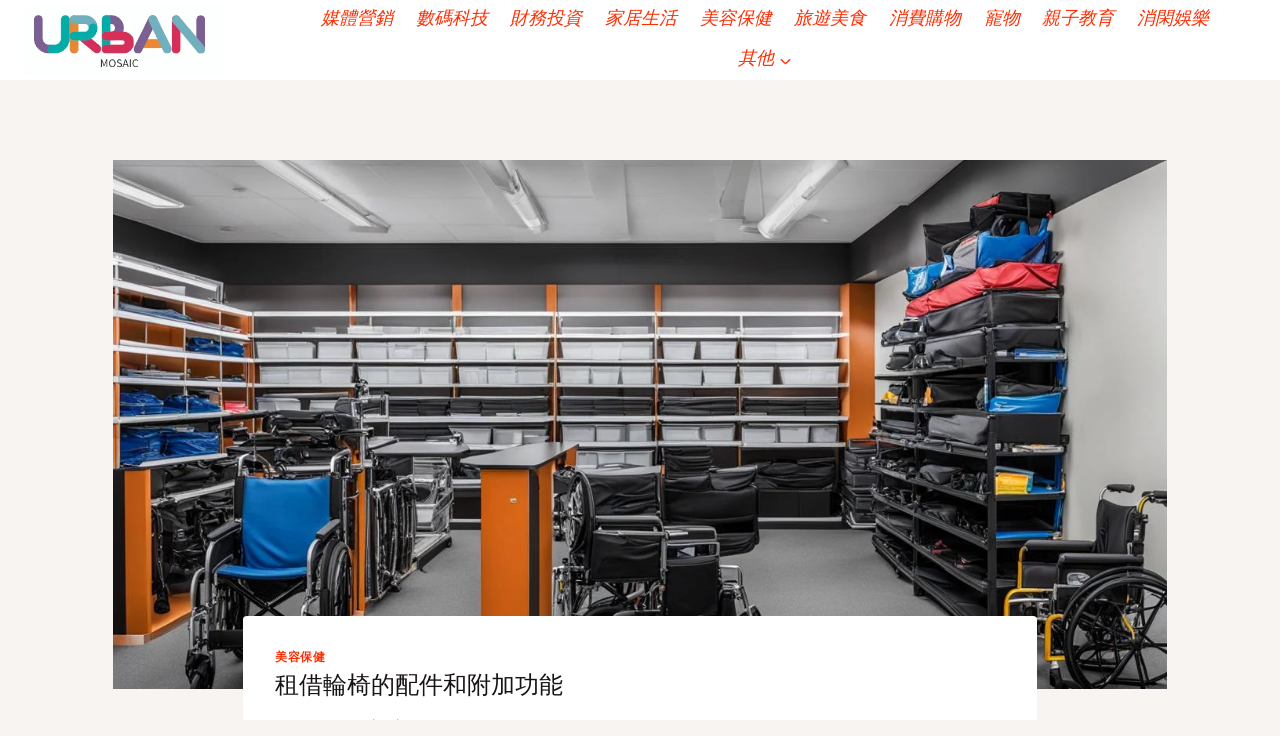

--- FILE ---
content_type: text/html; charset=UTF-8
request_url: https://urbanmosaic.homes/%E7%A7%9F%E5%80%9F%E8%BC%AA%E6%A4%85%E7%9A%84%E9%85%8D%E4%BB%B6%E5%92%8C%E9%99%84%E5%8A%A0%E5%8A%9F%E8%83%BD/
body_size: 36995
content:
<!doctype html>
<html lang="zh-TW" prefix="og: https://ogp.me/ns#" class="no-js" itemtype="https://schema.org/Blog" itemscope>
<head>
	<meta charset="UTF-8">
	<meta name="viewport" content="width=device-width, initial-scale=1, minimum-scale=1">
		<style>img:is([sizes="auto" i], [sizes^="auto," i]) { contain-intrinsic-size: 3000px 1500px }</style>
	
<!-- Search Engine Optimization by Rank Math - https://rankmath.com/ -->
<title>租借輪椅的配件和附加功能</title>
<meta name="description" content="探索租借輪椅的配件和附加功能，為您或您的愛人提供更加舒適便利的移動體驗。立即了解不同輪椅租賃選項！"/>
<meta name="robots" content="index, follow, max-snippet:-1, max-video-preview:-1, max-image-preview:large"/>
<link rel="canonical" href="https://urbanmosaic.homes/%e7%a7%9f%e5%80%9f%e8%bc%aa%e6%a4%85%e7%9a%84%e9%85%8d%e4%bb%b6%e5%92%8c%e9%99%84%e5%8a%a0%e5%8a%9f%e8%83%bd/" />
<meta property="og:locale" content="zh_TW" />
<meta property="og:type" content="article" />
<meta property="og:title" content="租借輪椅的配件和附加功能" />
<meta property="og:description" content="探索租借輪椅的配件和附加功能，為您或您的愛人提供更加舒適便利的移動體驗。立即了解不同輪椅租賃選項！" />
<meta property="og:url" content="https://urbanmosaic.homes/%e7%a7%9f%e5%80%9f%e8%bc%aa%e6%a4%85%e7%9a%84%e9%85%8d%e4%bb%b6%e5%92%8c%e9%99%84%e5%8a%a0%e5%8a%9f%e8%83%bd/" />
<meta property="og:site_name" content="Uncle MOD" />
<meta property="article:section" content="美容保健" />
<meta property="og:updated_time" content="2024-03-01T12:59:31+07:00" />
<meta property="og:image" content="https://urbanmosaic.homes/wp-content/uploads/2024/02/租借輪椅的配件和附加功能.jpg" />
<meta property="og:image:secure_url" content="https://urbanmosaic.homes/wp-content/uploads/2024/02/租借輪椅的配件和附加功能.jpg" />
<meta property="og:image:width" content="1344" />
<meta property="og:image:height" content="768" />
<meta property="og:image:alt" content="租借輪椅的配件和附加功能" />
<meta property="og:image:type" content="image/jpeg" />
<meta property="article:published_time" content="2024-03-01T12:59:29+07:00" />
<meta property="article:modified_time" content="2024-03-01T12:59:31+07:00" />
<meta name="twitter:card" content="summary_large_image" />
<meta name="twitter:title" content="租借輪椅的配件和附加功能" />
<meta name="twitter:description" content="探索租借輪椅的配件和附加功能，為您或您的愛人提供更加舒適便利的移動體驗。立即了解不同輪椅租賃選項！" />
<meta name="twitter:image" content="https://urbanmosaic.homes/wp-content/uploads/2024/02/租借輪椅的配件和附加功能.jpg" />
<meta name="twitter:label1" content="Written by" />
<meta name="twitter:data1" content="Admin" />
<meta name="twitter:label2" content="Time to read" />
<meta name="twitter:data2" content="1 minute" />
<script type="application/ld+json" class="rank-math-schema">{"@context":"https://schema.org","@graph":[{"@type":["Person","Organization"],"@id":"https://urbanmosaic.homes/#person","name":"Uncle MOD","logo":{"@type":"ImageObject","@id":"https://urbanmosaic.homes/#logo","url":"http://urbanmosaic.homes/wp-content/uploads/2023/09/logo.png","contentUrl":"http://urbanmosaic.homes/wp-content/uploads/2023/09/logo.png","caption":"Uncle MOD","inLanguage":"zh-TW","width":"1960","height":"920"},"image":{"@type":"ImageObject","@id":"https://urbanmosaic.homes/#logo","url":"http://urbanmosaic.homes/wp-content/uploads/2023/09/logo.png","contentUrl":"http://urbanmosaic.homes/wp-content/uploads/2023/09/logo.png","caption":"Uncle MOD","inLanguage":"zh-TW","width":"1960","height":"920"}},{"@type":"WebSite","@id":"https://urbanmosaic.homes/#website","url":"https://urbanmosaic.homes","name":"Uncle MOD","publisher":{"@id":"https://urbanmosaic.homes/#person"},"inLanguage":"zh-TW"},{"@type":"ImageObject","@id":"https://urbanmosaic.homes/wp-content/uploads/2024/02/\u79df\u501f\u8f2a\u6905\u7684\u914d\u4ef6\u548c\u9644\u52a0\u529f\u80fd.jpg","url":"https://urbanmosaic.homes/wp-content/uploads/2024/02/\u79df\u501f\u8f2a\u6905\u7684\u914d\u4ef6\u548c\u9644\u52a0\u529f\u80fd.jpg","width":"1344","height":"768","caption":"\u79df\u501f\u8f2a\u6905\u7684\u914d\u4ef6\u548c\u9644\u52a0\u529f\u80fd","inLanguage":"zh-TW"},{"@type":"WebPage","@id":"https://urbanmosaic.homes/%e7%a7%9f%e5%80%9f%e8%bc%aa%e6%a4%85%e7%9a%84%e9%85%8d%e4%bb%b6%e5%92%8c%e9%99%84%e5%8a%a0%e5%8a%9f%e8%83%bd/#webpage","url":"https://urbanmosaic.homes/%e7%a7%9f%e5%80%9f%e8%bc%aa%e6%a4%85%e7%9a%84%e9%85%8d%e4%bb%b6%e5%92%8c%e9%99%84%e5%8a%a0%e5%8a%9f%e8%83%bd/","name":"\u79df\u501f\u8f2a\u6905\u7684\u914d\u4ef6\u548c\u9644\u52a0\u529f\u80fd","datePublished":"2024-03-01T12:59:29+07:00","dateModified":"2024-03-01T12:59:31+07:00","isPartOf":{"@id":"https://urbanmosaic.homes/#website"},"primaryImageOfPage":{"@id":"https://urbanmosaic.homes/wp-content/uploads/2024/02/\u79df\u501f\u8f2a\u6905\u7684\u914d\u4ef6\u548c\u9644\u52a0\u529f\u80fd.jpg"},"inLanguage":"zh-TW"},{"@type":"Person","@id":"https://urbanmosaic.homes/author/aiseohk/","name":"Admin","url":"https://urbanmosaic.homes/author/aiseohk/","image":{"@type":"ImageObject","@id":"https://secure.gravatar.com/avatar/ac4e168f9ea5f36ed52ebff9cfe4942a?s=96&amp;d=mm&amp;r=g","url":"https://secure.gravatar.com/avatar/ac4e168f9ea5f36ed52ebff9cfe4942a?s=96&amp;d=mm&amp;r=g","caption":"Admin","inLanguage":"zh-TW"}},{"@type":"BlogPosting","headline":"\u79df\u501f\u8f2a\u6905\u7684\u914d\u4ef6\u548c\u9644\u52a0\u529f\u80fd","keywords":"\u79df\u501f\u8f2a\u6905\u7684\u914d\u4ef6\u548c\u9644\u52a0\u529f\u80fd","datePublished":"2024-03-01T12:59:29+07:00","dateModified":"2024-03-01T12:59:31+07:00","articleSection":"\u7f8e\u5bb9\u4fdd\u5065","author":{"@id":"https://urbanmosaic.homes/author/aiseohk/","name":"Admin"},"publisher":{"@id":"https://urbanmosaic.homes/#person"},"description":"\u63a2\u7d22\u79df\u501f\u8f2a\u6905\u7684\u914d\u4ef6\u548c\u9644\u52a0\u529f\u80fd\uff0c\u70ba\u60a8\u6216\u60a8\u7684\u611b\u4eba\u63d0\u4f9b\u66f4\u52a0\u8212\u9069\u4fbf\u5229\u7684\u79fb\u52d5\u9ad4\u9a57\u3002\u7acb\u5373\u4e86\u89e3\u4e0d\u540c\u8f2a\u6905\u79df\u8cc3\u9078\u9805\uff01","name":"\u79df\u501f\u8f2a\u6905\u7684\u914d\u4ef6\u548c\u9644\u52a0\u529f\u80fd","@id":"https://urbanmosaic.homes/%e7%a7%9f%e5%80%9f%e8%bc%aa%e6%a4%85%e7%9a%84%e9%85%8d%e4%bb%b6%e5%92%8c%e9%99%84%e5%8a%a0%e5%8a%9f%e8%83%bd/#richSnippet","isPartOf":{"@id":"https://urbanmosaic.homes/%e7%a7%9f%e5%80%9f%e8%bc%aa%e6%a4%85%e7%9a%84%e9%85%8d%e4%bb%b6%e5%92%8c%e9%99%84%e5%8a%a0%e5%8a%9f%e8%83%bd/#webpage"},"image":{"@id":"https://urbanmosaic.homes/wp-content/uploads/2024/02/\u79df\u501f\u8f2a\u6905\u7684\u914d\u4ef6\u548c\u9644\u52a0\u529f\u80fd.jpg"},"inLanguage":"zh-TW","mainEntityOfPage":{"@id":"https://urbanmosaic.homes/%e7%a7%9f%e5%80%9f%e8%bc%aa%e6%a4%85%e7%9a%84%e9%85%8d%e4%bb%b6%e5%92%8c%e9%99%84%e5%8a%a0%e5%8a%9f%e8%83%bd/#webpage"}}]}</script>
<!-- /Rank Math WordPress SEO plugin -->

<link rel="alternate" type="application/rss+xml" title="訂閱《urban Mosaic》&raquo; 資訊提供" href="https://urbanmosaic.homes/feed/" />
<link rel="alternate" type="application/rss+xml" title="訂閱《urban Mosaic》&raquo; 留言的資訊提供" href="https://urbanmosaic.homes/comments/feed/" />
			<script>document.documentElement.classList.remove( 'no-js' );</script>
			<link rel="alternate" type="application/rss+xml" title="訂閱《urban Mosaic 》&raquo;〈租借輪椅的配件和附加功能〉留言的資訊提供" href="https://urbanmosaic.homes/%e7%a7%9f%e5%80%9f%e8%bc%aa%e6%a4%85%e7%9a%84%e9%85%8d%e4%bb%b6%e5%92%8c%e9%99%84%e5%8a%a0%e5%8a%9f%e8%83%bd/feed/" />
<script>
window._wpemojiSettings = {"baseUrl":"https:\/\/s.w.org\/images\/core\/emoji\/15.0.3\/72x72\/","ext":".png","svgUrl":"https:\/\/s.w.org\/images\/core\/emoji\/15.0.3\/svg\/","svgExt":".svg","source":{"concatemoji":"https:\/\/urbanmosaic.homes\/wp-includes\/js\/wp-emoji-release.min.js?ver=6.7.4"}};
/*! This file is auto-generated */
!function(i,n){var o,s,e;function c(e){try{var t={supportTests:e,timestamp:(new Date).valueOf()};sessionStorage.setItem(o,JSON.stringify(t))}catch(e){}}function p(e,t,n){e.clearRect(0,0,e.canvas.width,e.canvas.height),e.fillText(t,0,0);var t=new Uint32Array(e.getImageData(0,0,e.canvas.width,e.canvas.height).data),r=(e.clearRect(0,0,e.canvas.width,e.canvas.height),e.fillText(n,0,0),new Uint32Array(e.getImageData(0,0,e.canvas.width,e.canvas.height).data));return t.every(function(e,t){return e===r[t]})}function u(e,t,n){switch(t){case"flag":return n(e,"\ud83c\udff3\ufe0f\u200d\u26a7\ufe0f","\ud83c\udff3\ufe0f\u200b\u26a7\ufe0f")?!1:!n(e,"\ud83c\uddfa\ud83c\uddf3","\ud83c\uddfa\u200b\ud83c\uddf3")&&!n(e,"\ud83c\udff4\udb40\udc67\udb40\udc62\udb40\udc65\udb40\udc6e\udb40\udc67\udb40\udc7f","\ud83c\udff4\u200b\udb40\udc67\u200b\udb40\udc62\u200b\udb40\udc65\u200b\udb40\udc6e\u200b\udb40\udc67\u200b\udb40\udc7f");case"emoji":return!n(e,"\ud83d\udc26\u200d\u2b1b","\ud83d\udc26\u200b\u2b1b")}return!1}function f(e,t,n){var r="undefined"!=typeof WorkerGlobalScope&&self instanceof WorkerGlobalScope?new OffscreenCanvas(300,150):i.createElement("canvas"),a=r.getContext("2d",{willReadFrequently:!0}),o=(a.textBaseline="top",a.font="600 32px Arial",{});return e.forEach(function(e){o[e]=t(a,e,n)}),o}function t(e){var t=i.createElement("script");t.src=e,t.defer=!0,i.head.appendChild(t)}"undefined"!=typeof Promise&&(o="wpEmojiSettingsSupports",s=["flag","emoji"],n.supports={everything:!0,everythingExceptFlag:!0},e=new Promise(function(e){i.addEventListener("DOMContentLoaded",e,{once:!0})}),new Promise(function(t){var n=function(){try{var e=JSON.parse(sessionStorage.getItem(o));if("object"==typeof e&&"number"==typeof e.timestamp&&(new Date).valueOf()<e.timestamp+604800&&"object"==typeof e.supportTests)return e.supportTests}catch(e){}return null}();if(!n){if("undefined"!=typeof Worker&&"undefined"!=typeof OffscreenCanvas&&"undefined"!=typeof URL&&URL.createObjectURL&&"undefined"!=typeof Blob)try{var e="postMessage("+f.toString()+"("+[JSON.stringify(s),u.toString(),p.toString()].join(",")+"));",r=new Blob([e],{type:"text/javascript"}),a=new Worker(URL.createObjectURL(r),{name:"wpTestEmojiSupports"});return void(a.onmessage=function(e){c(n=e.data),a.terminate(),t(n)})}catch(e){}c(n=f(s,u,p))}t(n)}).then(function(e){for(var t in e)n.supports[t]=e[t],n.supports.everything=n.supports.everything&&n.supports[t],"flag"!==t&&(n.supports.everythingExceptFlag=n.supports.everythingExceptFlag&&n.supports[t]);n.supports.everythingExceptFlag=n.supports.everythingExceptFlag&&!n.supports.flag,n.DOMReady=!1,n.readyCallback=function(){n.DOMReady=!0}}).then(function(){return e}).then(function(){var e;n.supports.everything||(n.readyCallback(),(e=n.source||{}).concatemoji?t(e.concatemoji):e.wpemoji&&e.twemoji&&(t(e.twemoji),t(e.wpemoji)))}))}((window,document),window._wpemojiSettings);
</script>

<style id='wp-emoji-styles-inline-css'>

	img.wp-smiley, img.emoji {
		display: inline !important;
		border: none !important;
		box-shadow: none !important;
		height: 1em !important;
		width: 1em !important;
		margin: 0 0.07em !important;
		vertical-align: -0.1em !important;
		background: none !important;
		padding: 0 !important;
	}
</style>
<link rel='stylesheet' id='wp-block-library-css' href='https://urbanmosaic.homes/wp-includes/css/dist/block-library/style.min.css?ver=6.7.4' media='all' />
<style id='classic-theme-styles-inline-css'>
/*! This file is auto-generated */
.wp-block-button__link{color:#fff;background-color:#32373c;border-radius:9999px;box-shadow:none;text-decoration:none;padding:calc(.667em + 2px) calc(1.333em + 2px);font-size:1.125em}.wp-block-file__button{background:#32373c;color:#fff;text-decoration:none}
</style>
<style id='global-styles-inline-css'>
:root{--wp--preset--aspect-ratio--square: 1;--wp--preset--aspect-ratio--4-3: 4/3;--wp--preset--aspect-ratio--3-4: 3/4;--wp--preset--aspect-ratio--3-2: 3/2;--wp--preset--aspect-ratio--2-3: 2/3;--wp--preset--aspect-ratio--16-9: 16/9;--wp--preset--aspect-ratio--9-16: 9/16;--wp--preset--color--black: #000000;--wp--preset--color--cyan-bluish-gray: #abb8c3;--wp--preset--color--white: #ffffff;--wp--preset--color--pale-pink: #f78da7;--wp--preset--color--vivid-red: #cf2e2e;--wp--preset--color--luminous-vivid-orange: #ff6900;--wp--preset--color--luminous-vivid-amber: #fcb900;--wp--preset--color--light-green-cyan: #7bdcb5;--wp--preset--color--vivid-green-cyan: #00d084;--wp--preset--color--pale-cyan-blue: #8ed1fc;--wp--preset--color--vivid-cyan-blue: #0693e3;--wp--preset--color--vivid-purple: #9b51e0;--wp--preset--color--theme-palette-1: var(--global-palette1);--wp--preset--color--theme-palette-2: var(--global-palette2);--wp--preset--color--theme-palette-3: var(--global-palette3);--wp--preset--color--theme-palette-4: var(--global-palette4);--wp--preset--color--theme-palette-5: var(--global-palette5);--wp--preset--color--theme-palette-6: var(--global-palette6);--wp--preset--color--theme-palette-7: var(--global-palette7);--wp--preset--color--theme-palette-8: var(--global-palette8);--wp--preset--color--theme-palette-9: var(--global-palette9);--wp--preset--gradient--vivid-cyan-blue-to-vivid-purple: linear-gradient(135deg,rgba(6,147,227,1) 0%,rgb(155,81,224) 100%);--wp--preset--gradient--light-green-cyan-to-vivid-green-cyan: linear-gradient(135deg,rgb(122,220,180) 0%,rgb(0,208,130) 100%);--wp--preset--gradient--luminous-vivid-amber-to-luminous-vivid-orange: linear-gradient(135deg,rgba(252,185,0,1) 0%,rgba(255,105,0,1) 100%);--wp--preset--gradient--luminous-vivid-orange-to-vivid-red: linear-gradient(135deg,rgba(255,105,0,1) 0%,rgb(207,46,46) 100%);--wp--preset--gradient--very-light-gray-to-cyan-bluish-gray: linear-gradient(135deg,rgb(238,238,238) 0%,rgb(169,184,195) 100%);--wp--preset--gradient--cool-to-warm-spectrum: linear-gradient(135deg,rgb(74,234,220) 0%,rgb(151,120,209) 20%,rgb(207,42,186) 40%,rgb(238,44,130) 60%,rgb(251,105,98) 80%,rgb(254,248,76) 100%);--wp--preset--gradient--blush-light-purple: linear-gradient(135deg,rgb(255,206,236) 0%,rgb(152,150,240) 100%);--wp--preset--gradient--blush-bordeaux: linear-gradient(135deg,rgb(254,205,165) 0%,rgb(254,45,45) 50%,rgb(107,0,62) 100%);--wp--preset--gradient--luminous-dusk: linear-gradient(135deg,rgb(255,203,112) 0%,rgb(199,81,192) 50%,rgb(65,88,208) 100%);--wp--preset--gradient--pale-ocean: linear-gradient(135deg,rgb(255,245,203) 0%,rgb(182,227,212) 50%,rgb(51,167,181) 100%);--wp--preset--gradient--electric-grass: linear-gradient(135deg,rgb(202,248,128) 0%,rgb(113,206,126) 100%);--wp--preset--gradient--midnight: linear-gradient(135deg,rgb(2,3,129) 0%,rgb(40,116,252) 100%);--wp--preset--font-size--small: var(--global-font-size-small);--wp--preset--font-size--medium: var(--global-font-size-medium);--wp--preset--font-size--large: var(--global-font-size-large);--wp--preset--font-size--x-large: 42px;--wp--preset--font-size--larger: var(--global-font-size-larger);--wp--preset--font-size--xxlarge: var(--global-font-size-xxlarge);--wp--preset--spacing--20: 0.44rem;--wp--preset--spacing--30: 0.67rem;--wp--preset--spacing--40: 1rem;--wp--preset--spacing--50: 1.5rem;--wp--preset--spacing--60: 2.25rem;--wp--preset--spacing--70: 3.38rem;--wp--preset--spacing--80: 5.06rem;--wp--preset--shadow--natural: 6px 6px 9px rgba(0, 0, 0, 0.2);--wp--preset--shadow--deep: 12px 12px 50px rgba(0, 0, 0, 0.4);--wp--preset--shadow--sharp: 6px 6px 0px rgba(0, 0, 0, 0.2);--wp--preset--shadow--outlined: 6px 6px 0px -3px rgba(255, 255, 255, 1), 6px 6px rgba(0, 0, 0, 1);--wp--preset--shadow--crisp: 6px 6px 0px rgba(0, 0, 0, 1);}:where(.is-layout-flex){gap: 0.5em;}:where(.is-layout-grid){gap: 0.5em;}body .is-layout-flex{display: flex;}.is-layout-flex{flex-wrap: wrap;align-items: center;}.is-layout-flex > :is(*, div){margin: 0;}body .is-layout-grid{display: grid;}.is-layout-grid > :is(*, div){margin: 0;}:where(.wp-block-columns.is-layout-flex){gap: 2em;}:where(.wp-block-columns.is-layout-grid){gap: 2em;}:where(.wp-block-post-template.is-layout-flex){gap: 1.25em;}:where(.wp-block-post-template.is-layout-grid){gap: 1.25em;}.has-black-color{color: var(--wp--preset--color--black) !important;}.has-cyan-bluish-gray-color{color: var(--wp--preset--color--cyan-bluish-gray) !important;}.has-white-color{color: var(--wp--preset--color--white) !important;}.has-pale-pink-color{color: var(--wp--preset--color--pale-pink) !important;}.has-vivid-red-color{color: var(--wp--preset--color--vivid-red) !important;}.has-luminous-vivid-orange-color{color: var(--wp--preset--color--luminous-vivid-orange) !important;}.has-luminous-vivid-amber-color{color: var(--wp--preset--color--luminous-vivid-amber) !important;}.has-light-green-cyan-color{color: var(--wp--preset--color--light-green-cyan) !important;}.has-vivid-green-cyan-color{color: var(--wp--preset--color--vivid-green-cyan) !important;}.has-pale-cyan-blue-color{color: var(--wp--preset--color--pale-cyan-blue) !important;}.has-vivid-cyan-blue-color{color: var(--wp--preset--color--vivid-cyan-blue) !important;}.has-vivid-purple-color{color: var(--wp--preset--color--vivid-purple) !important;}.has-black-background-color{background-color: var(--wp--preset--color--black) !important;}.has-cyan-bluish-gray-background-color{background-color: var(--wp--preset--color--cyan-bluish-gray) !important;}.has-white-background-color{background-color: var(--wp--preset--color--white) !important;}.has-pale-pink-background-color{background-color: var(--wp--preset--color--pale-pink) !important;}.has-vivid-red-background-color{background-color: var(--wp--preset--color--vivid-red) !important;}.has-luminous-vivid-orange-background-color{background-color: var(--wp--preset--color--luminous-vivid-orange) !important;}.has-luminous-vivid-amber-background-color{background-color: var(--wp--preset--color--luminous-vivid-amber) !important;}.has-light-green-cyan-background-color{background-color: var(--wp--preset--color--light-green-cyan) !important;}.has-vivid-green-cyan-background-color{background-color: var(--wp--preset--color--vivid-green-cyan) !important;}.has-pale-cyan-blue-background-color{background-color: var(--wp--preset--color--pale-cyan-blue) !important;}.has-vivid-cyan-blue-background-color{background-color: var(--wp--preset--color--vivid-cyan-blue) !important;}.has-vivid-purple-background-color{background-color: var(--wp--preset--color--vivid-purple) !important;}.has-black-border-color{border-color: var(--wp--preset--color--black) !important;}.has-cyan-bluish-gray-border-color{border-color: var(--wp--preset--color--cyan-bluish-gray) !important;}.has-white-border-color{border-color: var(--wp--preset--color--white) !important;}.has-pale-pink-border-color{border-color: var(--wp--preset--color--pale-pink) !important;}.has-vivid-red-border-color{border-color: var(--wp--preset--color--vivid-red) !important;}.has-luminous-vivid-orange-border-color{border-color: var(--wp--preset--color--luminous-vivid-orange) !important;}.has-luminous-vivid-amber-border-color{border-color: var(--wp--preset--color--luminous-vivid-amber) !important;}.has-light-green-cyan-border-color{border-color: var(--wp--preset--color--light-green-cyan) !important;}.has-vivid-green-cyan-border-color{border-color: var(--wp--preset--color--vivid-green-cyan) !important;}.has-pale-cyan-blue-border-color{border-color: var(--wp--preset--color--pale-cyan-blue) !important;}.has-vivid-cyan-blue-border-color{border-color: var(--wp--preset--color--vivid-cyan-blue) !important;}.has-vivid-purple-border-color{border-color: var(--wp--preset--color--vivid-purple) !important;}.has-vivid-cyan-blue-to-vivid-purple-gradient-background{background: var(--wp--preset--gradient--vivid-cyan-blue-to-vivid-purple) !important;}.has-light-green-cyan-to-vivid-green-cyan-gradient-background{background: var(--wp--preset--gradient--light-green-cyan-to-vivid-green-cyan) !important;}.has-luminous-vivid-amber-to-luminous-vivid-orange-gradient-background{background: var(--wp--preset--gradient--luminous-vivid-amber-to-luminous-vivid-orange) !important;}.has-luminous-vivid-orange-to-vivid-red-gradient-background{background: var(--wp--preset--gradient--luminous-vivid-orange-to-vivid-red) !important;}.has-very-light-gray-to-cyan-bluish-gray-gradient-background{background: var(--wp--preset--gradient--very-light-gray-to-cyan-bluish-gray) !important;}.has-cool-to-warm-spectrum-gradient-background{background: var(--wp--preset--gradient--cool-to-warm-spectrum) !important;}.has-blush-light-purple-gradient-background{background: var(--wp--preset--gradient--blush-light-purple) !important;}.has-blush-bordeaux-gradient-background{background: var(--wp--preset--gradient--blush-bordeaux) !important;}.has-luminous-dusk-gradient-background{background: var(--wp--preset--gradient--luminous-dusk) !important;}.has-pale-ocean-gradient-background{background: var(--wp--preset--gradient--pale-ocean) !important;}.has-electric-grass-gradient-background{background: var(--wp--preset--gradient--electric-grass) !important;}.has-midnight-gradient-background{background: var(--wp--preset--gradient--midnight) !important;}.has-small-font-size{font-size: var(--wp--preset--font-size--small) !important;}.has-medium-font-size{font-size: var(--wp--preset--font-size--medium) !important;}.has-large-font-size{font-size: var(--wp--preset--font-size--large) !important;}.has-x-large-font-size{font-size: var(--wp--preset--font-size--x-large) !important;}
:where(.wp-block-post-template.is-layout-flex){gap: 1.25em;}:where(.wp-block-post-template.is-layout-grid){gap: 1.25em;}
:where(.wp-block-columns.is-layout-flex){gap: 2em;}:where(.wp-block-columns.is-layout-grid){gap: 2em;}
:root :where(.wp-block-pullquote){font-size: 1.5em;line-height: 1.6;}
</style>
<link rel='stylesheet' id='kadence-global-css' href='https://urbanmosaic.homes/wp-content/themes/kadence/assets/css/global.min.css?ver=1.3.5' media='all' />
<style id='kadence-global-inline-css'>
/* Kadence Base CSS */
:root{--global-palette1:#ff2c00;--global-palette2:#ff6900;--global-palette3:#181415;--global-palette4:#656464;--global-palette5:#939393;--global-palette6:#bebebe;--global-palette7:#f0e9e3;--global-palette8:#f7f4f1;--global-palette9:#ffffff;--global-palette9rgb:255, 255, 255;--global-palette-highlight:var(--global-palette1);--global-palette-highlight-alt:var(--global-palette3);--global-palette-highlight-alt2:var(--global-palette9);--global-palette-btn-bg:linear-gradient(135deg,rgb(255,5,124) 0%,rgb(255,105,0) 100%);--global-palette-btn-bg-hover:linear-gradient(135deg,rgb(255,105,0) 0%,rgb(255,5,124) 100%);--global-palette-btn:#ffffff;--global-palette-btn-hover:#ffffff;--global-body-font-family:Rubik, sans-serif;--global-heading-font-family:'Sorts Mill Goudy', serif;--global-primary-nav-font-family:'Sorts Mill Goudy', serif;--global-fallback-font:sans-serif;--global-display-fallback-font:sans-serif;--global-content-width:1290px;--global-content-wide-width:calc(1290px + 230px);--global-content-narrow-width:842px;--global-content-edge-padding:1.5rem;--global-content-boxed-padding:2rem;--global-calc-content-width:calc(1290px - var(--global-content-edge-padding) - var(--global-content-edge-padding) );--wp--style--global--content-size:var(--global-calc-content-width);}.wp-site-blocks{--global-vw:calc( 100vw - ( 0.5 * var(--scrollbar-offset)));}body{background:var(--global-palette8);}body, input, select, optgroup, textarea{font-style:normal;font-weight:normal;font-size:17px;line-height:1.6;font-family:var(--global-body-font-family);color:var(--global-palette4);}.content-bg, body.content-style-unboxed .site{background:var(--global-palette9);}h1,h2,h3,h4,h5,h6{font-family:var(--global-heading-font-family);}h1{font-style:normal;font-weight:normal;font-size:50px;line-height:1.2;color:var(--global-palette3);}h2{font-style:normal;font-weight:normal;font-size:34px;line-height:1.2;color:var(--global-palette3);}h3{font-style:normal;font-weight:normal;font-size:28px;line-height:1.2;color:var(--global-palette3);}h4{font-style:normal;font-weight:normal;font-size:25px;line-height:1.2;color:var(--global-palette3);}h5{font-style:normal;font-weight:normal;font-size:23px;line-height:1.2;color:var(--global-palette3);}h6{font-style:italic;font-weight:normal;font-size:21px;line-height:1.2;text-transform:capitalize;color:var(--global-palette4);}.entry-hero .kadence-breadcrumbs{max-width:1290px;}.site-container, .site-header-row-layout-contained, .site-footer-row-layout-contained, .entry-hero-layout-contained, .comments-area, .alignfull > .wp-block-cover__inner-container, .alignwide > .wp-block-cover__inner-container{max-width:var(--global-content-width);}.content-width-narrow .content-container.site-container, .content-width-narrow .hero-container.site-container{max-width:var(--global-content-narrow-width);}@media all and (min-width: 1520px){.wp-site-blocks .content-container  .alignwide{margin-left:-115px;margin-right:-115px;width:unset;max-width:unset;}}@media all and (min-width: 1102px){.content-width-narrow .wp-site-blocks .content-container .alignwide{margin-left:-130px;margin-right:-130px;width:unset;max-width:unset;}}.content-style-boxed .wp-site-blocks .entry-content .alignwide{margin-left:calc( -1 * var( --global-content-boxed-padding ) );margin-right:calc( -1 * var( --global-content-boxed-padding ) );}.content-area{margin-top:5rem;margin-bottom:5rem;}@media all and (max-width: 1024px){.content-area{margin-top:3rem;margin-bottom:3rem;}}@media all and (max-width: 767px){.content-area{margin-top:2rem;margin-bottom:2rem;}}@media all and (max-width: 1024px){:root{--global-content-boxed-padding:2rem;}}@media all and (max-width: 767px){:root{--global-content-boxed-padding:1.5rem;}}.entry-content-wrap{padding:2rem;}@media all and (max-width: 1024px){.entry-content-wrap{padding:2rem;}}@media all and (max-width: 767px){.entry-content-wrap{padding:1.5rem;}}.entry.single-entry{box-shadow:0px 15px 15px -10px rgba(0,0,0,0.05);}.entry.loop-entry{box-shadow:0px 15px 15px -10px rgba(0,0,0,0.05);}.loop-entry .entry-content-wrap{padding:2rem;}@media all and (max-width: 1024px){.loop-entry .entry-content-wrap{padding:2rem;}}@media all and (max-width: 767px){.loop-entry .entry-content-wrap{padding:1.5rem;}}.elementor-button-wrapper .elementor-button{background-image:var(--global-palette-btn-bg);}.elementor-button-wrapper .elementor-button:hover, .elementor-button-wrapper .elementor-button:focus{background-image:var(--global-palette-btn-bg-hover);}button, .button, .wp-block-button__link, input[type="button"], input[type="reset"], input[type="submit"], .fl-button, .elementor-button-wrapper .elementor-button, .wc-block-components-checkout-place-order-button, .wc-block-cart__submit{font-style:normal;font-weight:500;font-size:18px;font-family:Rubik, sans-serif;text-transform:capitalize;border-radius:50px;padding:16px 26px 16px 26px;box-shadow:0px 0px 0px -7px rgba(0,0,0,0);}.wp-block-button.is-style-outline .wp-block-button__link{padding:16px 26px 16px 26px;}button:hover, button:focus, button:active, .button:hover, .button:focus, .button:active, .wp-block-button__link:hover, .wp-block-button__link:focus, .wp-block-button__link:active, input[type="button"]:hover, input[type="button"]:focus, input[type="button"]:active, input[type="reset"]:hover, input[type="reset"]:focus, input[type="reset"]:active, input[type="submit"]:hover, input[type="submit"]:focus, input[type="submit"]:active, .elementor-button-wrapper .elementor-button:hover, .elementor-button-wrapper .elementor-button:focus, .elementor-button-wrapper .elementor-button:active, .wc-block-cart__submit:hover{box-shadow:0px 15px 25px -7px rgba(0,0,0,0.1);}.kb-button.kb-btn-global-outline.kb-btn-global-inherit{padding-top:calc(16px - 2px);padding-right:calc(26px - 2px);padding-bottom:calc(16px - 2px);padding-left:calc(26px - 2px);}@media all and (min-width: 1025px){.transparent-header .entry-hero .entry-hero-container-inner{padding-top:80px;}}@media all and (max-width: 1024px){.mobile-transparent-header .entry-hero .entry-hero-container-inner{padding-top:80px;}}@media all and (max-width: 767px){.mobile-transparent-header .entry-hero .entry-hero-container-inner{padding-top:80px;}}#kt-scroll-up-reader, #kt-scroll-up{border-radius:0px 0px 0px 0px;bottom:30px;font-size:1.2em;padding:0.4em 0.4em 0.4em 0.4em;}#kt-scroll-up-reader.scroll-up-side-right, #kt-scroll-up.scroll-up-side-right{right:30px;}#kt-scroll-up-reader.scroll-up-side-left, #kt-scroll-up.scroll-up-side-left{left:30px;}.wp-site-blocks .post-title h1{font-style:normal;font-size:24px;}.entry-hero.post-hero-section .entry-header{min-height:200px;}
/* Kadence Header CSS */
@media all and (max-width: 1024px){.mobile-transparent-header #masthead{position:absolute;left:0px;right:0px;z-index:100;}.kadence-scrollbar-fixer.mobile-transparent-header #masthead{right:var(--scrollbar-offset,0);}.mobile-transparent-header #masthead, .mobile-transparent-header .site-top-header-wrap .site-header-row-container-inner, .mobile-transparent-header .site-main-header-wrap .site-header-row-container-inner, .mobile-transparent-header .site-bottom-header-wrap .site-header-row-container-inner{background:transparent;}.site-header-row-tablet-layout-fullwidth, .site-header-row-tablet-layout-standard{padding:0px;}}@media all and (min-width: 1025px){.transparent-header #masthead{position:absolute;left:0px;right:0px;z-index:100;}.transparent-header.kadence-scrollbar-fixer #masthead{right:var(--scrollbar-offset,0);}.transparent-header #masthead, .transparent-header .site-top-header-wrap .site-header-row-container-inner, .transparent-header .site-main-header-wrap .site-header-row-container-inner, .transparent-header .site-bottom-header-wrap .site-header-row-container-inner{background:transparent;}}.site-branding a.brand img{max-width:200px;}.site-branding a.brand img.svg-logo-image{width:200px;}.site-branding{padding:0px 40px 0px 0px;}#masthead, #masthead .kadence-sticky-header.item-is-fixed:not(.item-at-start):not(.site-header-row-container):not(.site-main-header-wrap), #masthead .kadence-sticky-header.item-is-fixed:not(.item-at-start) > .site-header-row-container-inner{background:#ffffff;}.site-main-header-wrap .site-header-row-container-inner{background:var(--global-palette9);border-bottom:0px none transparent;}.site-main-header-inner-wrap{min-height:80px;}.header-navigation[class*="header-navigation-style-underline"] .header-menu-container.primary-menu-container>ul>li>a:after{width:calc( 100% - 1.26em);}.main-navigation .primary-menu-container > ul > li.menu-item > a{padding-left:calc(1.26em / 2);padding-right:calc(1.26em / 2);padding-top:0.6em;padding-bottom:0.6em;color:var(--global-palette1);}.main-navigation .primary-menu-container > ul > li.menu-item .dropdown-nav-special-toggle{right:calc(1.26em / 2);}.main-navigation .primary-menu-container > ul li.menu-item > a{font-style:italic;font-weight:normal;font-size:18px;line-height:1em;font-family:var(--global-primary-nav-font-family);}.main-navigation .primary-menu-container > ul > li.menu-item > a:hover{color:var(--global-palette2);}.main-navigation .primary-menu-container > ul > li.menu-item.current-menu-item > a{color:var(--global-palette2);}.header-navigation .header-menu-container ul ul.sub-menu, .header-navigation .header-menu-container ul ul.submenu{background:var(--global-palette3);box-shadow:0px 2px 13px 0px rgba(0,0,0,0.1);}.header-navigation .header-menu-container ul ul li.menu-item, .header-menu-container ul.menu > li.kadence-menu-mega-enabled > ul > li.menu-item > a{border-bottom:1px solid rgba(255,255,255,0.1);}.header-navigation .header-menu-container ul ul li.menu-item > a{width:200px;padding-top:1em;padding-bottom:1em;color:var(--global-palette8);font-size:12px;}.header-navigation .header-menu-container ul ul li.menu-item > a:hover{color:var(--global-palette9);background:var(--global-palette4);}.header-navigation .header-menu-container ul ul li.menu-item.current-menu-item > a{color:var(--global-palette9);background:var(--global-palette4);}.mobile-toggle-open-container .menu-toggle-open, .mobile-toggle-open-container .menu-toggle-open:focus{color:var(--global-palette3);padding:0.4em 0.6em 0.4em 0.6em;font-size:14px;}.mobile-toggle-open-container .menu-toggle-open.menu-toggle-style-bordered{border:1px solid currentColor;}.mobile-toggle-open-container .menu-toggle-open .menu-toggle-icon{font-size:30px;}.mobile-toggle-open-container .menu-toggle-open:hover, .mobile-toggle-open-container .menu-toggle-open:focus-visible{color:var(--global-palette-highlight);}.mobile-navigation ul li{font-style:italic;font-weight:normal;font-size:16px;line-height:1;font-family:'Sorts Mill Goudy', serif;}.mobile-navigation ul li a{padding-top:1em;padding-bottom:1em;}.mobile-navigation ul li > a, .mobile-navigation ul li.menu-item-has-children > .drawer-nav-drop-wrap{color:var(--global-palette3);}.mobile-navigation ul li > a:hover, .mobile-navigation ul li.menu-item-has-children > .drawer-nav-drop-wrap:hover{color:var(--global-palette1);}.mobile-navigation ul li.current-menu-item > a, .mobile-navigation ul li.current-menu-item.menu-item-has-children > .drawer-nav-drop-wrap{color:var(--global-palette-highlight);}.mobile-navigation ul li.menu-item-has-children .drawer-nav-drop-wrap, .mobile-navigation ul li:not(.menu-item-has-children) a{border-bottom:1px solid #e2d8d7;}.mobile-navigation:not(.drawer-navigation-parent-toggle-true) ul li.menu-item-has-children .drawer-nav-drop-wrap button{border-left:1px solid #e2d8d7;}#mobile-drawer .drawer-inner, #mobile-drawer.popup-drawer-layout-fullwidth.popup-drawer-animation-slice .pop-portion-bg, #mobile-drawer.popup-drawer-layout-fullwidth.popup-drawer-animation-slice.pop-animated.show-drawer .drawer-inner{background:var(--global-palette7);}#mobile-drawer .drawer-header .drawer-toggle{padding:0.6em 0.15em 0.6em 0.15em;font-size:30px;}#mobile-drawer .drawer-header .drawer-toggle, #mobile-drawer .drawer-header .drawer-toggle:focus{color:var(--global-palette3);}
/* Kadence Footer CSS */
#colophon{background:var(--global-palette7);}.site-middle-footer-inner-wrap{padding-top:80px;padding-bottom:0px;grid-column-gap:30px;grid-row-gap:30px;}.site-middle-footer-inner-wrap .widget{margin-bottom:30px;}.site-middle-footer-inner-wrap .site-footer-section:not(:last-child):after{right:calc(-30px / 2);}@media all and (max-width: 1024px){.site-middle-footer-inner-wrap{grid-column-gap:20px;grid-row-gap:20px;}.site-middle-footer-inner-wrap .widget{margin-bottom:0px;}.site-middle-footer-inner-wrap .site-footer-section:not(:last-child):after{right:calc(-20px / 2);}}.footer-social-wrap .footer-social-inner-wrap{font-size:1.3em;gap:0.4em;}.site-footer .site-footer-wrap .site-footer-section .footer-social-wrap .footer-social-inner-wrap .social-button{color:var(--global-palette3);background:rgba(0,0,0,0);border:2px none transparent;border-radius:3px;}.site-footer .site-footer-wrap .site-footer-section .footer-social-wrap .footer-social-inner-wrap .social-button:hover{color:var(--global-palette1);background:rgba(0,0,0,0);}#colophon .footer-html{font-style:normal;color:var(--global-palette3);}
</style>
<link rel='stylesheet' id='kadence-header-css' href='https://urbanmosaic.homes/wp-content/themes/kadence/assets/css/header.min.css?ver=1.3.5' media='all' />
<link rel='stylesheet' id='kadence-content-css' href='https://urbanmosaic.homes/wp-content/themes/kadence/assets/css/content.min.css?ver=1.3.5' media='all' />
<link rel='stylesheet' id='kadence-related-posts-css' href='https://urbanmosaic.homes/wp-content/themes/kadence/assets/css/related-posts.min.css?ver=1.3.5' media='all' />
<link rel='stylesheet' id='kad-splide-css' href='https://urbanmosaic.homes/wp-content/themes/kadence/assets/css/kadence-splide.min.css?ver=1.3.5' media='all' />
<link rel='stylesheet' id='kadence-footer-css' href='https://urbanmosaic.homes/wp-content/themes/kadence/assets/css/footer.min.css?ver=1.3.5' media='all' />
<link rel='stylesheet' id='kadence-rankmath-css' href='https://urbanmosaic.homes/wp-content/themes/kadence/assets/css/rankmath.min.css?ver=1.3.5' media='all' />
<style id='kadence-blocks-global-variables-inline-css'>
:root {--global-kb-font-size-sm:clamp(0.8rem, 0.73rem + 0.217vw, 0.9rem);--global-kb-font-size-md:clamp(1.1rem, 0.995rem + 0.326vw, 1.25rem);--global-kb-font-size-lg:clamp(1.75rem, 1.576rem + 0.543vw, 2rem);--global-kb-font-size-xl:clamp(2.25rem, 1.728rem + 1.63vw, 3rem);--global-kb-font-size-xxl:clamp(2.5rem, 1.456rem + 3.26vw, 4rem);--global-kb-font-size-xxxl:clamp(2.75rem, 0.489rem + 7.065vw, 6rem);}
</style>
<link rel="https://api.w.org/" href="https://urbanmosaic.homes/wp-json/" /><link rel="alternate" title="JSON" type="application/json" href="https://urbanmosaic.homes/wp-json/wp/v2/posts/1077" /><link rel="EditURI" type="application/rsd+xml" title="RSD" href="https://urbanmosaic.homes/xmlrpc.php?rsd" />
<meta name="generator" content="WordPress 6.7.4" />
<link rel='shortlink' href='https://urbanmosaic.homes/?p=1077' />
<link rel="alternate" title="oEmbed (JSON)" type="application/json+oembed" href="https://urbanmosaic.homes/wp-json/oembed/1.0/embed?url=https%3A%2F%2Furbanmosaic.homes%2F%25e7%25a7%259f%25e5%2580%259f%25e8%25bc%25aa%25e6%25a4%2585%25e7%259a%2584%25e9%2585%258d%25e4%25bb%25b6%25e5%2592%258c%25e9%2599%2584%25e5%258a%25a0%25e5%258a%259f%25e8%2583%25bd%2F" />
<link rel="alternate" title="oEmbed (XML)" type="text/xml+oembed" href="https://urbanmosaic.homes/wp-json/oembed/1.0/embed?url=https%3A%2F%2Furbanmosaic.homes%2F%25e7%25a7%259f%25e5%2580%259f%25e8%25bc%25aa%25e6%25a4%2585%25e7%259a%2584%25e9%2585%258d%25e4%25bb%25b6%25e5%2592%258c%25e9%2599%2584%25e5%258a%25a0%25e5%258a%259f%25e8%2583%25bd%2F&#038;format=xml" />
<link rel="pingback" href="https://urbanmosaic.homes/xmlrpc.php"><style id="uagb-style-conditional-extension">@media (min-width: 1025px){body .uag-hide-desktop.uagb-google-map__wrap,body .uag-hide-desktop{display:none !important}}@media (min-width: 768px) and (max-width: 1024px){body .uag-hide-tab.uagb-google-map__wrap,body .uag-hide-tab{display:none !important}}@media (max-width: 767px){body .uag-hide-mob.uagb-google-map__wrap,body .uag-hide-mob{display:none !important}}</style><style id="uagb-style-frontend-1077">.uag-blocks-common-selector{z-index:var(--z-index-desktop) !important}@media (max-width: 976px){.uag-blocks-common-selector{z-index:var(--z-index-tablet) !important}}@media (max-width: 767px){.uag-blocks-common-selector{z-index:var(--z-index-mobile) !important}}
</style><link rel='stylesheet' id='kadence-fonts-gfonts-css' href='https://fonts.googleapis.com/css?family=Rubik:regular,700,italic,500%7CSorts%20Mill%20Goudy:regular,italic&#038;display=swap' media='all' />
<link rel="icon" href="https://urbanmosaic.homes/wp-content/uploads/2023/09/cropped-logo-blog-beam-art-32x32.png" sizes="32x32" />
<link rel="icon" href="https://urbanmosaic.homes/wp-content/uploads/2023/09/cropped-logo-blog-beam-art-192x192.png" sizes="192x192" />
<link rel="apple-touch-icon" href="https://urbanmosaic.homes/wp-content/uploads/2023/09/cropped-logo-blog-beam-art-180x180.png" />
<meta name="msapplication-TileImage" content="https://urbanmosaic.homes/wp-content/uploads/2023/09/cropped-logo-blog-beam-art-270x270.png" />
</head>

<body class="post-template-default single single-post postid-1077 single-format-standard wp-custom-logo wp-embed-responsive footer-on-bottom hide-focus-outline link-style-standard content-title-style-normal content-width-narrow content-style-boxed content-vertical-padding-show non-transparent-header mobile-non-transparent-header">
<div id="wrapper" class="site wp-site-blocks">
			<a class="skip-link screen-reader-text scroll-ignore" href="#main">Skip to content</a>
		<header id="masthead" class="site-header" role="banner" itemtype="https://schema.org/WPHeader" itemscope>
	<div id="main-header" class="site-header-wrap">
		<div class="site-header-inner-wrap">
			<div class="site-header-upper-wrap">
				<div class="site-header-upper-inner-wrap">
					<div class="site-main-header-wrap site-header-row-container site-header-focus-item site-header-row-layout-standard" data-section="kadence_customizer_header_main">
	<div class="site-header-row-container-inner">
				<div class="site-container">
			<div class="site-main-header-inner-wrap site-header-row site-header-row-has-sides site-header-row-no-center">
									<div class="site-header-main-section-left site-header-section site-header-section-left">
						<div class="site-header-item site-header-focus-item" data-section="title_tagline">
	<div class="site-branding branding-layout-standard site-brand-logo-only"><a class="brand has-logo-image" href="https://urbanmosaic.homes/" rel="home"><img data-lazyloaded="1" src="[data-uri]" width="360" height="130" data-src="https://urbanmosaic.homes/wp-content/uploads/2023/10/logo-urbanmosaic.png" class="custom-logo" alt="urban Mosaic" decoding="async" data-srcset="https://urbanmosaic.homes/wp-content/uploads/2023/10/logo-urbanmosaic.png 360w, https://urbanmosaic.homes/wp-content/uploads/2023/10/logo-urbanmosaic-300x108.png 300w" data-sizes="(max-width: 360px) 100vw, 360px" /><noscript><img width="360" height="130" src="https://urbanmosaic.homes/wp-content/uploads/2023/10/logo-urbanmosaic.png" class="custom-logo" alt="urban Mosaic" decoding="async" srcset="https://urbanmosaic.homes/wp-content/uploads/2023/10/logo-urbanmosaic.png 360w, https://urbanmosaic.homes/wp-content/uploads/2023/10/logo-urbanmosaic-300x108.png 300w" sizes="(max-width: 360px) 100vw, 360px" /></noscript></a></div></div><!-- data-section="title_tagline" -->
<div class="site-header-item site-header-focus-item site-header-item-main-navigation header-navigation-layout-stretch-false header-navigation-layout-fill-stretch-false" data-section="kadence_customizer_primary_navigation">
		<nav id="site-navigation" class="main-navigation header-navigation hover-to-open nav--toggle-sub header-navigation-style-standard header-navigation-dropdown-animation-none" role="navigation" aria-label="Primary">
			<div class="primary-menu-container header-menu-container">
	<ul id="primary-menu" class="menu"><li id="menu-item-830" class="menu-item menu-item-type-taxonomy menu-item-object-category menu-item-830"><a href="https://urbanmosaic.homes/category/%e5%aa%92%e9%ab%94%e7%87%9f%e9%8a%b7/">媒體營銷</a></li>
<li id="menu-item-834" class="menu-item menu-item-type-taxonomy menu-item-object-category menu-item-834"><a href="https://urbanmosaic.homes/category/%e6%95%b8%e7%a2%bc%e7%a7%91%e6%8a%80/">數碼科技</a></li>
<li id="menu-item-838" class="menu-item menu-item-type-taxonomy menu-item-object-category menu-item-838"><a href="https://urbanmosaic.homes/category/%e8%b2%a1%e5%8b%99%e6%8a%95%e8%b3%87/">財務投資</a></li>
<li id="menu-item-831" class="menu-item menu-item-type-taxonomy menu-item-object-category menu-item-831"><a href="https://urbanmosaic.homes/category/%e5%ae%b6%e5%b1%85%e7%94%9f%e6%b4%bb/">家居生活</a></li>
<li id="menu-item-836" class="menu-item menu-item-type-taxonomy menu-item-object-category current-post-ancestor current-menu-parent current-post-parent menu-item-836"><a href="https://urbanmosaic.homes/category/%e7%be%8e%e5%ae%b9%e4%bf%9d%e5%81%a5/">美容保健</a></li>
<li id="menu-item-837" class="menu-item menu-item-type-taxonomy menu-item-object-category menu-item-837"><a href="https://urbanmosaic.homes/category/%e6%97%85%e9%81%8a%e7%be%8e%e9%a3%9f/">旅遊美食</a></li>
<li id="menu-item-835" class="menu-item menu-item-type-taxonomy menu-item-object-category menu-item-835"><a href="https://urbanmosaic.homes/category/%e6%b6%88%e8%b2%bb%e8%b3%bc%e7%89%a9/">消費購物</a></li>
<li id="menu-item-832" class="menu-item menu-item-type-taxonomy menu-item-object-category menu-item-832"><a href="https://urbanmosaic.homes/category/%e5%af%b5%e7%89%a9/">寵物</a></li>
<li id="menu-item-833" class="menu-item menu-item-type-taxonomy menu-item-object-category menu-item-833"><a href="https://urbanmosaic.homes/category/%e8%a6%aa%e5%ad%90%e6%95%99%e8%82%b2/">親子教育</a></li>
<li id="menu-item-850" class="menu-item menu-item-type-taxonomy menu-item-object-category menu-item-850"><a href="https://urbanmosaic.homes/category/%e6%b6%88%e9%96%91%e5%a8%9b%e6%a8%82/">消閑娛樂</a></li>
<li id="menu-item-851" class="menu-item menu-item-type-custom menu-item-object-custom menu-item-has-children menu-item-851"><a href="#"><span class="nav-drop-title-wrap">其他<span class="dropdown-nav-toggle"><span class="kadence-svg-iconset svg-baseline"><svg aria-hidden="true" class="kadence-svg-icon kadence-arrow-down-svg" fill="currentColor" version="1.1" xmlns="http://www.w3.org/2000/svg" width="24" height="24" viewBox="0 0 24 24"><title>Expand</title><path d="M5.293 9.707l6 6c0.391 0.391 1.024 0.391 1.414 0l6-6c0.391-0.391 0.391-1.024 0-1.414s-1.024-0.391-1.414 0l-5.293 5.293-5.293-5.293c-0.391-0.391-1.024-0.391-1.414 0s-0.391 1.024 0 1.414z"></path>
				</svg></span></span></span></a>
<ul class="sub-menu">
	<li id="menu-item-854" class="menu-item menu-item-type-post_type menu-item-object-page menu-item-854"><a href="https://urbanmosaic.homes/%e9%97%9c%e6%96%bc%e6%88%91%e5%80%91/">關於我們</a></li>
	<li id="menu-item-855" class="menu-item menu-item-type-post_type menu-item-object-page menu-item-855"><a href="https://urbanmosaic.homes/%e8%81%af%e7%b5%a1%e6%88%91%e5%80%91/">聯絡我們</a></li>
	<li id="menu-item-852" class="menu-item menu-item-type-post_type menu-item-object-page menu-item-852"><a href="https://urbanmosaic.homes/%e9%9a%b1%e7%a7%81%e6%94%bf%e7%ad%96/">隱私政策</a></li>
	<li id="menu-item-853" class="menu-item menu-item-type-post_type menu-item-object-page menu-item-853"><a href="https://urbanmosaic.homes/%e6%a2%9d%e6%ac%be%e5%92%8c%e6%a2%9d%e4%bb%b6/">條款和條件</a></li>
</ul>
</li>
</ul>		</div>
	</nav><!-- #site-navigation -->
	</div><!-- data-section="primary_navigation" -->
					</div>
																	<div class="site-header-main-section-right site-header-section site-header-section-right">
											</div>
							</div>
		</div>
	</div>
</div>
				</div>
			</div>
					</div>
	</div>
	
<div id="mobile-header" class="site-mobile-header-wrap">
	<div class="site-header-inner-wrap">
		<div class="site-header-upper-wrap">
			<div class="site-header-upper-inner-wrap">
			<div class="site-main-header-wrap site-header-focus-item site-header-row-layout-standard site-header-row-tablet-layout-default site-header-row-mobile-layout-default ">
	<div class="site-header-row-container-inner">
		<div class="site-container">
			<div class="site-main-header-inner-wrap site-header-row site-header-row-has-sides site-header-row-no-center">
									<div class="site-header-main-section-left site-header-section site-header-section-left">
						<div class="site-header-item site-header-focus-item" data-section="title_tagline">
	<div class="site-branding mobile-site-branding branding-layout-standard branding-tablet-layout-inherit site-brand-logo-only branding-mobile-layout-inherit"><a class="brand has-logo-image" href="https://urbanmosaic.homes/" rel="home"><img data-lazyloaded="1" src="[data-uri]" width="360" height="130" data-src="https://urbanmosaic.homes/wp-content/uploads/2023/10/logo-urbanmosaic.png" class="custom-logo" alt="urban Mosaic" decoding="async" data-srcset="https://urbanmosaic.homes/wp-content/uploads/2023/10/logo-urbanmosaic.png 360w, https://urbanmosaic.homes/wp-content/uploads/2023/10/logo-urbanmosaic-300x108.png 300w" data-sizes="(max-width: 360px) 100vw, 360px" /><noscript><img width="360" height="130" src="https://urbanmosaic.homes/wp-content/uploads/2023/10/logo-urbanmosaic.png" class="custom-logo" alt="urban Mosaic" decoding="async" srcset="https://urbanmosaic.homes/wp-content/uploads/2023/10/logo-urbanmosaic.png 360w, https://urbanmosaic.homes/wp-content/uploads/2023/10/logo-urbanmosaic-300x108.png 300w" sizes="(max-width: 360px) 100vw, 360px" /></noscript></a></div></div><!-- data-section="title_tagline" -->
					</div>
																	<div class="site-header-main-section-right site-header-section site-header-section-right">
						<div class="site-header-item site-header-focus-item site-header-item-navgation-popup-toggle" data-section="kadence_customizer_mobile_trigger">
		<div class="mobile-toggle-open-container">
						<button id="mobile-toggle" class="menu-toggle-open drawer-toggle menu-toggle-style-default" aria-label="Open menu" data-toggle-target="#mobile-drawer" data-toggle-body-class="showing-popup-drawer-from-right" aria-expanded="false" data-set-focus=".menu-toggle-close"
					>
						<span class="menu-toggle-icon"><span class="kadence-svg-iconset"><svg aria-hidden="true" class="kadence-svg-icon kadence-menu-svg" fill="currentColor" version="1.1" xmlns="http://www.w3.org/2000/svg" width="24" height="24" viewBox="0 0 24 24"><title>Toggle Menu</title><path d="M3 13h18c0.552 0 1-0.448 1-1s-0.448-1-1-1h-18c-0.552 0-1 0.448-1 1s0.448 1 1 1zM3 7h18c0.552 0 1-0.448 1-1s-0.448-1-1-1h-18c-0.552 0-1 0.448-1 1s0.448 1 1 1zM3 19h18c0.552 0 1-0.448 1-1s-0.448-1-1-1h-18c-0.552 0-1 0.448-1 1s0.448 1 1 1z"></path>
				</svg></span></span>
		</button>
	</div>
	</div><!-- data-section="mobile_trigger" -->
					</div>
							</div>
		</div>
	</div>
</div>
			</div>
		</div>
			</div>
</div>
</header><!-- #masthead -->

	<main id="inner-wrap" class="wrap kt-clear" role="main">
		<div id="primary" class="content-area">
	<div class="content-container site-container">
		<div id="main" class="site-main">
						<div class="content-wrap">
					<div class="post-thumbnail article-post-thumbnail kadence-thumbnail-position-behind alignwide kadence-thumbnail-ratio-2-3">
		<div class="post-thumbnail-inner">
			<img data-lazyloaded="1" src="[data-uri]" width="1344" height="768" data-src="https://urbanmosaic.homes/wp-content/uploads/2024/02/租借輪椅的配件和附加功能.jpg" class="post-top-featured wp-post-image" alt="租借輪椅的配件和附加功能" decoding="async" fetchpriority="high" data-srcset="https://urbanmosaic.homes/wp-content/uploads/2024/02/租借輪椅的配件和附加功能.jpg 1344w, https://urbanmosaic.homes/wp-content/uploads/2024/02/租借輪椅的配件和附加功能-300x171.jpg 300w, https://urbanmosaic.homes/wp-content/uploads/2024/02/租借輪椅的配件和附加功能-1024x585.jpg 1024w, https://urbanmosaic.homes/wp-content/uploads/2024/02/租借輪椅的配件和附加功能-768x439.jpg 768w" data-sizes="(max-width: 1344px) 100vw, 1344px" /><noscript><img width="1344" height="768" src="https://urbanmosaic.homes/wp-content/uploads/2024/02/租借輪椅的配件和附加功能.jpg" class="post-top-featured wp-post-image" alt="租借輪椅的配件和附加功能" decoding="async" fetchpriority="high" srcset="https://urbanmosaic.homes/wp-content/uploads/2024/02/租借輪椅的配件和附加功能.jpg 1344w, https://urbanmosaic.homes/wp-content/uploads/2024/02/租借輪椅的配件和附加功能-300x171.jpg 300w, https://urbanmosaic.homes/wp-content/uploads/2024/02/租借輪椅的配件和附加功能-1024x585.jpg 1024w, https://urbanmosaic.homes/wp-content/uploads/2024/02/租借輪椅的配件和附加功能-768x439.jpg 768w" sizes="(max-width: 1344px) 100vw, 1344px" /></noscript>		</div>
	</div><!-- .post-thumbnail -->
			<article id="post-1077" class="entry content-bg single-entry post-1077 post type-post status-publish format-standard has-post-thumbnail hentry category-27">
	<div class="entry-content-wrap">
		<header class="entry-header post-title title-align-inherit title-tablet-align-inherit title-mobile-align-inherit">
			<div class="entry-taxonomies">
			<span class="category-links term-links category-style-normal">
				<a href="https://urbanmosaic.homes/category/%e7%be%8e%e5%ae%b9%e4%bf%9d%e5%81%a5/" rel="tag">美容保健</a>			</span>
		</div><!-- .entry-taxonomies -->
		<h1 class="entry-title">租借輪椅的配件和附加功能</h1><div class="entry-meta entry-meta-divider-dot">
	<span class="posted-by"><span class="meta-label">By</span><span class="author vcard"><a class="url fn n" href="https://urbanmosaic.homes/author/aiseohk/">Admin</a></span></span>					<span class="posted-on">
						<time class="entry-date published" datetime="2024-03-01T12:59:29+07:00" itemprop="datePublished">01/03/2024</time><time class="updated" datetime="2024-03-01T12:59:31+07:00" itemprop="dateModified">01/03/2024</time>					</span>
					</div><!-- .entry-meta -->
</header><!-- .entry-header -->

<div class="entry-content single-content">
	
<p>在這節中，我們將探討<a href="https://cwheelchair.com.hk/product-category/%e8%bc%aa%e6%a4%85/%e7%a7%9f%e5%80%9f%e8%bc%aa%e6%a4%85/" data-type="link" data-id="https://cwheelchair.com.hk/product-category/%e8%bc%aa%e6%a4%85/%e7%a7%9f%e5%80%9f%e8%bc%aa%e6%a4%85/" target="_blank" rel="noopener">鉑康輪椅租借輪椅</a>時可用的不同配件和附加功能。這些配件和功能可以提供更加舒適和方便的移動體驗。如果您正在考慮租借輪椅，這些資訊將對您有所幫助。</p>



<h2 class="wp-block-heading">輪椅租借配件</h2>



<p><a href="https://cwheelchair.com.hk/product-category/%e8%bc%aa%e6%a4%85/%e7%a7%9f%e5%80%9f%e8%bc%aa%e6%a4%85/" data-type="link" data-id="https://cwheelchair.com.hk/product-category/%e8%bc%aa%e6%a4%85/%e7%a7%9f%e5%80%9f%e8%bc%aa%e6%a4%85/" target="_blank" rel="noopener">輪椅租借</a>配件是指可附加在租借輪椅上的附件。這些配件包括護理座墊、可調節座墊、防滑墊、靠背墊等等。這些配件可以根據個人需求和舒適性選擇，讓您的輪椅體驗更加舒適和貼合。</p>



<ul class="wp-block-list">
<li><em>護理座墊：</em>提供額外的舒適和支撐，減少長時間坐著對身體的壓力。</li>



<li><em>可調節座墊：</em>根據個人喜好和需求調節輪椅的座墊高度和傾斜角度。</li>



<li><em>防滑墊：</em>增加座墊和背墊的防滑功能，使您在使用輪椅時更加穩定。</li>



<li><em>靠背墊：</em>提供額外的支撐和舒適，有助於維持正確的坐姿。</li>
</ul>



<p>這些配件可以根據個人喜好和需求進行選擇和組合。例如，如果您對輪椅座墊不夠舒適，可以選擇加裝護理座墊或可調節座墊；如果您擔心滑倒，可以加裝防滑墊；如果您需要額外的背部支撐，可以選擇靠背墊。</p>



<p>這些輪椅租借配件可以提供您個性化的選擇，使您在使用輪椅時更加舒適和貼合。不同的配件組合可以滿足不同的需求，也可以根據使用者的身體狀況和特殊需求進行選擇。以您的個人需求為基礎，咨詢租借輪椅服務商，尋找最適合您的輪椅租借配件。</p>



<h2 class="wp-block-heading">輪椅附加功能</h2>



<p>輪椅附加功能是您可以選擇為輪椅安裝的附加設備，可以進一步增強輪椅的使用功能和方便性。無論您是需要更多的協助，還是更多的便利，這些附加功能都可以根據您的需求來選擇。</p>



<p>以下是一些常見的輪椅附加功能：</p>



<ol class="wp-block-list">
<li><em>手推助力裝置：</em>這是一種可以附加在輪椅上的裝置，可以幫助推動輪椅的人更輕鬆地移動。這對於那些力量有限的人來說特別有用。</li>



<li><em>防傾翻裝置：</em>這是一個重要的安全功能，可以防止輪椅意外翻倒。這對於需要在不平的地面上移動，或者需要進行劇烈動作的人來說尤其重要。</li>



<li><em>電動升降坐墊：</em>這是一個可以根據需要調整高度的坐墊。這對於需要頻繁站立或從輪椅轉移的人來說特別有用。</li>



<li><em>護理桌板：</em>這是一個可以附加在輪椅上的桌板，提供方便的平臺來放置物品或進行活動。對於需要在輪椅上工作或進行活動的人來說非常實用。</li>
</ol>



<p>這些附加功能可以根據個人需求和輪椅使用情況進行選擇。如果您需要更多的協助或方便，請考慮安裝這些附加功能以提升您的移動體驗。</p>



<blockquote class="wp-block-quote is-layout-flow wp-block-quote-is-layout-flow">
<p>「選擇適合您的輪椅附加功能，讓您在使用租借輪椅時更加方便和安全。」</p>
</blockquote>


<div class="wp-block-image">
<figure class="aligncenter"><img data-lazyloaded="1" src="[data-uri]" decoding="async" width="1024" height="585" data-src="https://urbanmosaic.homes/wp-content/uploads/2024/02/輪椅附加功能的圖片-1024x585.jpg" alt="輪椅附加功能的圖片" class="wp-image-1079" title="輪椅附加功能的圖片" data-srcset="https://urbanmosaic.homes/wp-content/uploads/2024/02/輪椅附加功能的圖片-1024x585.jpg 1024w, https://urbanmosaic.homes/wp-content/uploads/2024/02/輪椅附加功能的圖片-300x171.jpg 300w, https://urbanmosaic.homes/wp-content/uploads/2024/02/輪椅附加功能的圖片-768x439.jpg 768w, https://urbanmosaic.homes/wp-content/uploads/2024/02/輪椅附加功能的圖片.jpg 1344w" data-sizes="(max-width: 1024px) 100vw, 1024px" /><noscript><img decoding="async" width="1024" height="585" src="https://urbanmosaic.homes/wp-content/uploads/2024/02/輪椅附加功能的圖片-1024x585.jpg" alt="輪椅附加功能的圖片" class="wp-image-1079" title="輪椅附加功能的圖片" srcset="https://urbanmosaic.homes/wp-content/uploads/2024/02/輪椅附加功能的圖片-1024x585.jpg 1024w, https://urbanmosaic.homes/wp-content/uploads/2024/02/輪椅附加功能的圖片-300x171.jpg 300w, https://urbanmosaic.homes/wp-content/uploads/2024/02/輪椅附加功能的圖片-768x439.jpg 768w, https://urbanmosaic.homes/wp-content/uploads/2024/02/輪椅附加功能的圖片.jpg 1344w" sizes="(max-width: 1024px) 100vw, 1024px" /></noscript></figure></div>


<h3 class="wp-block-heading">附加功能的價格和租借</h3>



<p>如果您對這些輪椅附加功能感到興趣，您可以諮詢輪椅租借服務商，了解這些附加功能的價格和租借選項。不同的附加功能價格會有所差異，您可以根據個人需求和預算做出選擇。</p>



<figure class="wp-block-table"><table><tbody><tr><th>輪椅附加功能</th><th>價格範圍</th></tr><tr><td>手推助力裝置</td><td>NT$3,000-NT$6,000</td></tr><tr><td>防傾翻裝置</td><td>NT$1,500-NT$3,500</td></tr><tr><td>電動升降坐墊</td><td>NT$5,000-NT$10,000</td></tr><tr><td>護理桌板</td><td>NT$1,000-NT$2,500</td></tr></tbody></table></figure>



<p>請注意，這些價格僅供參考，實際價格可能因地區和供應商而有所不同。諮詢不同的輪椅租借服務商以獲取詳細的價格和租借資訊。</p>



<h2 class="wp-block-heading">輪椅租借服務</h2>



<p>輪椅租借服務是指提供輪椅租賃服務的公司或機構。您可以選擇租借不同種類的輪椅，包括便攜式輪椅或電動輪椅，根據您的需求和預算進行選擇。這些租借輪椅可以提供給個人使用或旅遊需求。</p>



<h2 class="wp-block-heading">輪椅配件店</h2>



<p>如果您已經擁有輪椅，您也可以前往輪椅配件店，購買不同種類的輪椅配件。這些配件可以增加輪椅的功能，提供更多選擇和個性化選擇。</p>



<p>在輪椅配件店，您可以找到各種品牌和款式的輪椅配件，包括護理座墊、輪椅靠背墊、輪椅避震器等等。無論您是需要更好的座椅舒適度，還是希望增加便利性的附件，輪椅配件店都能為您提供各種選擇。</p>



<p>輪椅配件店的專業銷售人員可以幫助您選擇最適合您輪椅的配件。他們可以根據您的需求和輪椅型號，給予專業的建議和推薦。無論您需要哪些功能增強裝置，輪椅配件店都能夠滿足您的需求。</p>



<p>購買輪椅配件時，請確保選擇符合您輪椅型號和尺寸的正確配件。您可以提前咨詢輪椅配件店的專業人員，以確保所購買的配件能夠正確安裝和使用。</p>



<p>前往輪椅配件店，為您的輪椅增加功能和便利性，讓您的移動更加舒適和自由。</p>



<figure class="wp-block-table"><table><tbody><tr><th>輪椅配件店優勢</th><th>輪椅配件種類</th><th>價格範圍</th></tr><tr><td>專業銷售人員提供專業建議</td><td>護理座墊、輪椅靠背墊、輪椅避震器等</td><td>依不同配件種類和品牌而定</td></tr><tr><td>各種品牌和款式選擇</td><td>輪椅腳踏、輪椅安全帶、輪椅扶手等</td><td>中等價位，視配件品質和功能而定</td></tr><tr><td>確保正確的尺寸和配接</td><td>輪椅杯架、輪椅行李架、輪椅護理鈴鐺等</td><td>高端配件價位較高</td></tr></tbody></table></figure>



<h2 class="wp-block-heading">輪椅功能增強</h2>



<p>進一步增加您輪椅的功能，您可以考慮安裝護理鈴鐺、行李架、杯架等附件，這些增強功能將為您提供更多便利和自由。</p>



<p>護理鈴鐺是一個實用的配件，讓您可以輕鬆呼叫護理人員的幫助。無論您是在家中還是在醫院，只需按下鈴鐺，護理人員將迅速回應您的需求。</p>



<p>行李架是一個非常實用的功能，可以讓您攜帶行李和個人物品。無論您是外出購物還是旅行，行李架都可以為您提供更多的方便和自由，無需依賴他人的幫助。</p>


<div class="wp-block-image">
<figure class="aligncenter"><img data-lazyloaded="1" src="[data-uri]" decoding="async" width="1024" height="585" data-src="https://urbanmosaic.homes/wp-content/uploads/2024/02/輪椅功能增強-1024x585.jpg" alt="輪椅功能增強" class="wp-image-1080" title="輪椅功能增強" data-srcset="https://urbanmosaic.homes/wp-content/uploads/2024/02/輪椅功能增強-1024x585.jpg 1024w, https://urbanmosaic.homes/wp-content/uploads/2024/02/輪椅功能增強-300x171.jpg 300w, https://urbanmosaic.homes/wp-content/uploads/2024/02/輪椅功能增強-768x439.jpg 768w, https://urbanmosaic.homes/wp-content/uploads/2024/02/輪椅功能增強.jpg 1344w" data-sizes="(max-width: 1024px) 100vw, 1024px" /><noscript><img decoding="async" width="1024" height="585" src="https://urbanmosaic.homes/wp-content/uploads/2024/02/輪椅功能增強-1024x585.jpg" alt="輪椅功能增強" class="wp-image-1080" title="輪椅功能增強" srcset="https://urbanmosaic.homes/wp-content/uploads/2024/02/輪椅功能增強-1024x585.jpg 1024w, https://urbanmosaic.homes/wp-content/uploads/2024/02/輪椅功能增強-300x171.jpg 300w, https://urbanmosaic.homes/wp-content/uploads/2024/02/輪椅功能增強-768x439.jpg 768w, https://urbanmosaic.homes/wp-content/uploads/2024/02/輪椅功能增強.jpg 1344w" sizes="(max-width: 1024px) 100vw, 1024px" /></noscript></figure></div>


<p>這些功能的增加將大大提升您的輪椅使用體驗，使您更加獨立、舒適和便利。根據您的個人需求和喜好，您可以選擇不同的附件組合，讓您的輪椅更符合您的需求。</p>



<h2 class="wp-block-heading">輪椅租借價格</h2>



<p>租借輪椅的價格會根據不同的型號、租賃時間和配件選擇而有所差異。在選擇租借輪椅時，您可以詢問不同公司或機構的價格和租借方案，以找到最適合您的選擇。</p>



<p>在租借輪椅時，了解價格是非常重要的一部分。不同型號的租借輪椅可能有不同的價格範圍。租賃時間也是決定價格的因素之一。短期租借可能比長期租借價格更高，因為輪椅租借公司需要考慮維護和清潔成本。</p>



<p>此外，配件和附加功能的選擇也會影響租借輪椅的價格。某些公司或機構可能會提供不同的配件租借選項，這些配件的租賃費用可能會額外收取。因此，在選擇輪椅配件時，必須考慮價格和預算。</p>



<p>建議您在選擇租借輪椅時，先詢問多家公司或機構的價格和租借方案。比較不同選項的價格和服務內容，找到最符合您需求和預算的選擇。確保明確了解所有相關費用，以避免出現意外的額外費用。</p>



<h2 class="wp-block-heading">輪椅租借品牌</h2>



<p>尋找輪椅租借時，了解不同品牌的選擇是很重要的。不同品牌可能提供各種不同種類和特殊需求的輪椅選擇，以滿足每個人的需求。</p>



<p>下面是一些著名的輪椅租借品牌：</p>



<ol class="wp-block-list">
<li>品牌A &#8211; 提供多種型號和適用於不同需求的輪椅。他們的輪椅配備有舒適的座墊和人體工學設計，以提供更好的支持和舒適感。</li>



<li>品牌B &#8211; 這個品牌專為長時間使用而設計的輪椅。他們的輪椅具有頂級的耐用性和舒適性，並提供多種附加功能，例如可調節的座墊和靠背墊。</li>



<li>品牌C &#8211; 專注於提供輕量級輪椅選項的品牌。他們的輪椅非常輕便，方便攜帶和使用，適合需要便攜式輪椅的人士。</li>



<li>品牌D &#8211; 提供電動輪椅選擇的品牌。他們的輪椅具有強大的電池壽命和舒適的座椅設計，使您能夠輕鬆移動。</li>
</ol>



<p>請向您的租借服務商詢問不同品牌的輪椅選項以及它們各自的特點。他們將能夠為您提供有關每個品牌的更多信息，以幫助您做出明智的選擇。</p>



<h2 class="wp-block-heading">租借輪椅的配件和附加功能的選擇建議</h2>



<p>在選擇租借輪椅的配件和附加功能時，您可以考慮個人需求和使用情況，咨詢專業人士的建議，並根據預算和舒適性做出最佳選擇。選擇適合自己的配件和功能，將為您的移動體驗帶來更多便利和舒適。</p>



<h2 class="wp-block-heading">結論</h2>



<p>在本文中，我們探討了租借輪椅時可選擇的配件和附加功能，這些配件和功能可以提供更加舒適和便利的移動體驗。不同的輪椅租借選項可以滿足不同的需求和預算。</p>



<p>提前了解和選擇合適的配件和功能，將為您或您的愛人的輪椅體驗帶來更多便利和舒適。無論是護理座墊、手推助力裝置還是其他增強功能，都可以根據需求和個人喜好進行選擇。</p>



<p>立即了解不同輪椅租賃選項，探索各種配件和附加功能，讓您的輪椅體驗更加完美！選擇合適的租借輪椅和附件，適應您的生活方式，享受方便、舒適的移動體驗。</p>



<section>
<h2>FAQ</h2>
<div>
<h3>租借輪椅時可用的配件和附加功能有哪些？</h3>
<div>
<div>
<p>租借輪椅時可選擇的配件和附加功能包括護理座墊、可調節座墊、防滑墊、靠背墊、手推助力裝置、防傾翻裝置、電動升降坐墊等。這些配件和功能能夠提供更加舒適和方便的移動體驗。</p>
</div>
</div>
</div>
<div>
<h3>我可以在租借輪椅上安裝自己的配件嗎？</h3>
<div>
<div>
<p>通常情況下，您可以在租借輪椅上安裝自己的配件。然而，請在安裝之前確認租借合同以及輪椅的使用條款，以確保安裝配件不會損壞輪椅或違反租借條約。</p>
</div>
</div>
</div>
<div>
<h3>租借輪椅的價格如何計算？</h3>
<div>
<div>
<p>租借輪椅的價格會根據不同的型號、租賃時間和配件選擇而有所差異。您可以向不同的租借服務商詢問價格和租借方案，以找到符合您需求和預算的輪椅租借選擇。</p>
</div>
</div>
</div>
<div>
<h3>哪些品牌提供可租借的輪椅？</h3>
<div>
<div>
<p>有許多品牌提供可租借的輪椅，包括Invacare、Sunrise Medical、Drive Medical等。您可以向租借服務商詢問不同品牌的輪椅選項以及其特點，並根據您的需求做出選擇。</p>
</div>
</div>
</div>
<div>
<h3>租借輪椅的配件和附加功能如何選擇？</h3>
<div>
<div>
<p>在選擇租借輪椅的配件和附加功能時，您可以考慮個人需求和使用情況，咨詢專業人士的建議，並根據預算和舒適性做出最佳選擇。選擇適合自己的配件和功能，將為您的移動體驗提供更多便利和舒適。</p>
</div>
</div>
</div>
</section>
</div><!-- .entry-content -->
<footer class="entry-footer">
	</footer><!-- .entry-footer -->
	</div>
</article><!-- #post-1077 -->


	<nav class="navigation post-navigation" aria-label="文章">
		<h2 class="screen-reader-text">文章導覽</h2>
		<div class="nav-links"><div class="nav-previous"><a href="https://urbanmosaic.homes/%e8%b6%85%e8%bc%95%e8%bc%aa%e6%a4%85%e5%9c%a8%e6%89%93%e9%80%a0%e8%ba%ab%e5%bf%83%e9%9a%9c%e7%a4%99%e8%80%85%e5%8f%8b%e5%96%84%e5%9f%8e%e5%b8%82%e7%9a%84%e5%bf%85%e8%a6%81%e6%80%a7/" rel="prev"><div class="post-navigation-sub"><small><span class="kadence-svg-iconset svg-baseline"><svg aria-hidden="true" class="kadence-svg-icon kadence-arrow-left-alt-svg" fill="currentColor" version="1.1" xmlns="http://www.w3.org/2000/svg" width="29" height="28" viewBox="0 0 29 28"><title>Previous</title><path d="M28 12.5v3c0 0.281-0.219 0.5-0.5 0.5h-19.5v3.5c0 0.203-0.109 0.375-0.297 0.453s-0.391 0.047-0.547-0.078l-6-5.469c-0.094-0.094-0.156-0.219-0.156-0.359v0c0-0.141 0.063-0.281 0.156-0.375l6-5.531c0.156-0.141 0.359-0.172 0.547-0.094 0.172 0.078 0.297 0.25 0.297 0.453v3.5h19.5c0.281 0 0.5 0.219 0.5 0.5z"></path>
				</svg></span>Previous</small></div>超輕輪椅在打造身心障礙者友善城市的必要性</a></div><div class="nav-next"><a href="https://urbanmosaic.homes/%e7%ab%99%e7%ab%8b%e9%9b%bb%e5%8b%95%e8%bc%aa%e6%a4%85%e7%9a%84%e8%b3%bc%e8%b2%b7%e6%8c%87%e5%8d%97/" rel="next"><div class="post-navigation-sub"><small>Next<span class="kadence-svg-iconset svg-baseline"><svg aria-hidden="true" class="kadence-svg-icon kadence-arrow-right-alt-svg" fill="currentColor" version="1.1" xmlns="http://www.w3.org/2000/svg" width="27" height="28" viewBox="0 0 27 28"><title>Continue</title><path d="M27 13.953c0 0.141-0.063 0.281-0.156 0.375l-6 5.531c-0.156 0.141-0.359 0.172-0.547 0.094-0.172-0.078-0.297-0.25-0.297-0.453v-3.5h-19.5c-0.281 0-0.5-0.219-0.5-0.5v-3c0-0.281 0.219-0.5 0.5-0.5h19.5v-3.5c0-0.203 0.109-0.375 0.297-0.453s0.391-0.047 0.547 0.078l6 5.469c0.094 0.094 0.156 0.219 0.156 0.359v0z"></path>
				</svg></span></small></div>站立電動輪椅的購買指南</a></div></div>
	</nav>		<div class="entry-related alignfull entry-related-style-wide">
			<div class="entry-related-inner content-container site-container">
				<div class="entry-related-inner-content alignwide">
					<h2 class="entry-related-title" id="related-posts-title">Similar Posts</h2>					<div class="entry-related-carousel kadence-slide-init splide" aria-labelledby="related-posts-title" data-columns-xxl="3" data-columns-xl="3" data-columns-md="3" data-columns-sm="2" data-columns-xs="2" data-columns-ss="1" data-slider-anim-speed="400" data-slider-scroll="1" data-slider-dots="true" data-slider-arrows="true" data-slider-hover-pause="false" data-slider-auto="false" data-slider-speed="7000" data-slider-gutter="40" data-slider-loop="true" data-slider-next-label="Next" data-slider-slide-label="Posts" data-slider-prev-label="Previous">
						<div class="splide__track">
							<ul class="splide__list kadence-posts-list grid-cols grid-sm-col-2 grid-lg-col-3">
								<li class="entry-list-item carousel-item splide__slide"><article class="entry content-bg loop-entry post-2466 post type-post status-publish format-standard has-post-thumbnail hentry category-27">
			<a aria-hidden="true" tabindex="-1" role="presentation" class="post-thumbnail kadence-thumbnail-ratio-2-3" aria-label="呼吸機和睡眠呼吸機的使用對健康的影響" href="https://urbanmosaic.homes/%e5%91%bc%e5%90%b8%e6%a9%9f%e5%92%8c%e7%9d%a1%e7%9c%a0%e5%91%bc%e5%90%b8%e6%a9%9f%e7%9a%84%e4%bd%bf%e7%94%a8%e5%b0%8d%e5%81%a5%e5%ba%b7%e7%9a%84%e5%bd%b1%e9%9f%bf/">
			<div class="post-thumbnail-inner">
				<img data-lazyloaded="1" src="[data-uri]" width="768" height="439" data-src="https://urbanmosaic.homes/wp-content/uploads/2025/01/呼吸機和睡眠呼吸機的使用對健康的影響-768x439.jpg" class="attachment-medium_large size-medium_large wp-post-image" alt="呼吸機和睡眠呼吸機的使用對健康的影響" decoding="async" data-srcset="https://urbanmosaic.homes/wp-content/uploads/2025/01/呼吸機和睡眠呼吸機的使用對健康的影響-768x439.jpg 768w, https://urbanmosaic.homes/wp-content/uploads/2025/01/呼吸機和睡眠呼吸機的使用對健康的影響-300x171.jpg 300w, https://urbanmosaic.homes/wp-content/uploads/2025/01/呼吸機和睡眠呼吸機的使用對健康的影響-1024x585.jpg 1024w, https://urbanmosaic.homes/wp-content/uploads/2025/01/呼吸機和睡眠呼吸機的使用對健康的影響.jpg 1344w" data-sizes="(max-width: 768px) 100vw, 768px" /><noscript><img width="768" height="439" src="https://urbanmosaic.homes/wp-content/uploads/2025/01/呼吸機和睡眠呼吸機的使用對健康的影響-768x439.jpg" class="attachment-medium_large size-medium_large wp-post-image" alt="呼吸機和睡眠呼吸機的使用對健康的影響" decoding="async" srcset="https://urbanmosaic.homes/wp-content/uploads/2025/01/呼吸機和睡眠呼吸機的使用對健康的影響-768x439.jpg 768w, https://urbanmosaic.homes/wp-content/uploads/2025/01/呼吸機和睡眠呼吸機的使用對健康的影響-300x171.jpg 300w, https://urbanmosaic.homes/wp-content/uploads/2025/01/呼吸機和睡眠呼吸機的使用對健康的影響-1024x585.jpg 1024w, https://urbanmosaic.homes/wp-content/uploads/2025/01/呼吸機和睡眠呼吸機的使用對健康的影響.jpg 1344w" sizes="(max-width: 768px) 100vw, 768px" /></noscript>			</div>
		</a><!-- .post-thumbnail -->
			<div class="entry-content-wrap">
		<header class="entry-header">

			<div class="entry-taxonomies">
			<span class="category-links term-links category-style-normal">
				<a href="https://urbanmosaic.homes/category/%e7%be%8e%e5%ae%b9%e4%bf%9d%e5%81%a5/" class="category-link-%e7%be%8e%e5%ae%b9%e4%bf%9d%e5%81%a5" rel="tag">美容保健</a>			</span>
		</div><!-- .entry-taxonomies -->
		<h3 class="entry-title"><a href="https://urbanmosaic.homes/%e5%91%bc%e5%90%b8%e6%a9%9f%e5%92%8c%e7%9d%a1%e7%9c%a0%e5%91%bc%e5%90%b8%e6%a9%9f%e7%9a%84%e4%bd%bf%e7%94%a8%e5%b0%8d%e5%81%a5%e5%ba%b7%e7%9a%84%e5%bd%b1%e9%9f%bf/" rel="bookmark">呼吸機和睡眠呼吸機的使用對健康的影響</a></h3><div class="entry-meta entry-meta-divider-dot">
	<span class="posted-by"><span class="meta-label">By</span><span class="author vcard"><a class="url fn n" href="https://urbanmosaic.homes/author/aiseohk/">Admin</a></span></span>					<span class="posted-on">
						<time class="entry-date published" datetime="2025-02-26T16:28:13+07:00" itemprop="datePublished">26/02/2025</time><time class="updated" datetime="2025-02-13T16:28:41+07:00" itemprop="dateModified">13/02/2025</time>					</span>
					</div><!-- .entry-meta -->
</header><!-- .entry-header -->
	<div class="entry-summary">
		<p>您是否知道，每10人中就有1人患有睡眠呼吸中止症，但通常未被診斷出來？這種疾病可能會嚴重影響您的健康和生活質量&#8230;</p>
	</div><!-- .entry-summary -->
	<footer class="entry-footer">
		<div class="entry-actions">
		<p class="more-link-wrap">
			<a href="https://urbanmosaic.homes/%e5%91%bc%e5%90%b8%e6%a9%9f%e5%92%8c%e7%9d%a1%e7%9c%a0%e5%91%bc%e5%90%b8%e6%a9%9f%e7%9a%84%e4%bd%bf%e7%94%a8%e5%b0%8d%e5%81%a5%e5%ba%b7%e7%9a%84%e5%bd%b1%e9%9f%bf/" class="post-more-link">
				Read More<span class="screen-reader-text"> 呼吸機和睡眠呼吸機的使用對健康的影響</span><span class="kadence-svg-iconset svg-baseline"><svg aria-hidden="true" class="kadence-svg-icon kadence-arrow-right-alt-svg" fill="currentColor" version="1.1" xmlns="http://www.w3.org/2000/svg" width="27" height="28" viewBox="0 0 27 28"><title>Continue</title><path d="M27 13.953c0 0.141-0.063 0.281-0.156 0.375l-6 5.531c-0.156 0.141-0.359 0.172-0.547 0.094-0.172-0.078-0.297-0.25-0.297-0.453v-3.5h-19.5c-0.281 0-0.5-0.219-0.5-0.5v-3c0-0.281 0.219-0.5 0.5-0.5h19.5v-3.5c0-0.203 0.109-0.375 0.297-0.453s0.391-0.047 0.547 0.078l6 5.469c0.094 0.094 0.156 0.219 0.156 0.359v0z"></path>
				</svg></span>			</a>
		</p>
	</div><!-- .entry-actions -->
	</footer><!-- .entry-footer -->
	</div>
</article>
</li><li class="entry-list-item carousel-item splide__slide"><article class="entry content-bg loop-entry post-3480 post type-post status-publish format-standard has-post-thumbnail hentry category-27">
			<a aria-hidden="true" tabindex="-1" role="presentation" class="post-thumbnail kadence-thumbnail-ratio-2-3" aria-label="隆鼻手術中鼻柱支撐的關鍵技術" href="https://urbanmosaic.homes/%e9%9a%86%e9%bc%bb%e6%89%8b%e8%a1%93%e4%b8%ad%e9%bc%bb%e6%9f%b1%e6%94%af%e6%92%90%e7%9a%84%e9%97%9c%e9%8d%b5%e6%8a%80%e8%a1%93/">
			<div class="post-thumbnail-inner">
				<img data-lazyloaded="1" src="[data-uri]" width="768" height="439" data-src="https://urbanmosaic.homes/wp-content/uploads/2025/09/隆鼻-768x439.jpeg" class="attachment-medium_large size-medium_large wp-post-image" alt="隆鼻" decoding="async" data-srcset="https://urbanmosaic.homes/wp-content/uploads/2025/09/隆鼻-768x439.jpeg 768w, https://urbanmosaic.homes/wp-content/uploads/2025/09/隆鼻-300x171.jpeg 300w, https://urbanmosaic.homes/wp-content/uploads/2025/09/隆鼻-1024x585.jpeg 1024w, https://urbanmosaic.homes/wp-content/uploads/2025/09/隆鼻.jpeg 1344w" data-sizes="(max-width: 768px) 100vw, 768px" /><noscript><img width="768" height="439" src="https://urbanmosaic.homes/wp-content/uploads/2025/09/隆鼻-768x439.jpeg" class="attachment-medium_large size-medium_large wp-post-image" alt="隆鼻" decoding="async" srcset="https://urbanmosaic.homes/wp-content/uploads/2025/09/隆鼻-768x439.jpeg 768w, https://urbanmosaic.homes/wp-content/uploads/2025/09/隆鼻-300x171.jpeg 300w, https://urbanmosaic.homes/wp-content/uploads/2025/09/隆鼻-1024x585.jpeg 1024w, https://urbanmosaic.homes/wp-content/uploads/2025/09/隆鼻.jpeg 1344w" sizes="(max-width: 768px) 100vw, 768px" /></noscript>			</div>
		</a><!-- .post-thumbnail -->
			<div class="entry-content-wrap">
		<header class="entry-header">

			<div class="entry-taxonomies">
			<span class="category-links term-links category-style-normal">
				<a href="https://urbanmosaic.homes/category/%e7%be%8e%e5%ae%b9%e4%bf%9d%e5%81%a5/" class="category-link-%e7%be%8e%e5%ae%b9%e4%bf%9d%e5%81%a5" rel="tag">美容保健</a>			</span>
		</div><!-- .entry-taxonomies -->
		<h3 class="entry-title"><a href="https://urbanmosaic.homes/%e9%9a%86%e9%bc%bb%e6%89%8b%e8%a1%93%e4%b8%ad%e9%bc%bb%e6%9f%b1%e6%94%af%e6%92%90%e7%9a%84%e9%97%9c%e9%8d%b5%e6%8a%80%e8%a1%93/" rel="bookmark">隆鼻手術中鼻柱支撐的關鍵技術</a></h3><div class="entry-meta entry-meta-divider-dot">
	<span class="posted-by"><span class="meta-label">By</span><span class="author vcard"><a class="url fn n" href="https://urbanmosaic.homes/author/aiseohk/">Admin</a></span></span>					<span class="posted-on">
						<time class="entry-date published" datetime="2025-09-17T20:37:05+07:00" itemprop="datePublished">17/09/2025</time><time class="updated" datetime="2025-09-22T15:46:39+07:00" itemprop="dateModified">22/09/2025</time>					</span>
					</div><!-- .entry-meta -->
</header><!-- .entry-header -->
	<div class="entry-summary">
		<p>隆鼻手術已成為台灣美容整形領域最受歡迎的選擇之一。現代鼻整形技術不再是簡單的外表改造，而是一門精密的藝術，需要&#8230;</p>
	</div><!-- .entry-summary -->
	<footer class="entry-footer">
		<div class="entry-actions">
		<p class="more-link-wrap">
			<a href="https://urbanmosaic.homes/%e9%9a%86%e9%bc%bb%e6%89%8b%e8%a1%93%e4%b8%ad%e9%bc%bb%e6%9f%b1%e6%94%af%e6%92%90%e7%9a%84%e9%97%9c%e9%8d%b5%e6%8a%80%e8%a1%93/" class="post-more-link">
				Read More<span class="screen-reader-text"> 隆鼻手術中鼻柱支撐的關鍵技術</span><span class="kadence-svg-iconset svg-baseline"><svg aria-hidden="true" class="kadence-svg-icon kadence-arrow-right-alt-svg" fill="currentColor" version="1.1" xmlns="http://www.w3.org/2000/svg" width="27" height="28" viewBox="0 0 27 28"><title>Continue</title><path d="M27 13.953c0 0.141-0.063 0.281-0.156 0.375l-6 5.531c-0.156 0.141-0.359 0.172-0.547 0.094-0.172-0.078-0.297-0.25-0.297-0.453v-3.5h-19.5c-0.281 0-0.5-0.219-0.5-0.5v-3c0-0.281 0.219-0.5 0.5-0.5h19.5v-3.5c0-0.203 0.109-0.375 0.297-0.453s0.391-0.047 0.547 0.078l6 5.469c0.094 0.094 0.156 0.219 0.156 0.359v0z"></path>
				</svg></span>			</a>
		</p>
	</div><!-- .entry-actions -->
	</footer><!-- .entry-footer -->
	</div>
</article>
</li><li class="entry-list-item carousel-item splide__slide"><article class="entry content-bg loop-entry post-1047 post type-post status-publish format-standard has-post-thumbnail hentry category-27">
			<a aria-hidden="true" tabindex="-1" role="presentation" class="post-thumbnail kadence-thumbnail-ratio-2-3" aria-label="「電動輪椅」在不同路面的適應性如何？" href="https://urbanmosaic.homes/%e3%80%8c%e9%9b%bb%e5%8b%95%e8%bc%aa%e6%a4%85%e3%80%8d%e5%9c%a8%e4%b8%8d%e5%90%8c%e8%b7%af%e9%9d%a2%e7%9a%84%e9%81%a9%e6%87%89%e6%80%a7%e5%a6%82%e4%bd%95%ef%bc%9f/">
			<div class="post-thumbnail-inner">
				<img data-lazyloaded="1" src="[data-uri]" width="768" height="439" data-src="https://urbanmosaic.homes/wp-content/uploads/2023/12/「電動輪椅」在不同路面的適應性如何？-768x439.jpg" class="attachment-medium_large size-medium_large wp-post-image" alt="「電動輪椅」在不同路面的適應性如何？" decoding="async" data-srcset="https://urbanmosaic.homes/wp-content/uploads/2023/12/「電動輪椅」在不同路面的適應性如何？-768x439.jpg 768w, https://urbanmosaic.homes/wp-content/uploads/2023/12/「電動輪椅」在不同路面的適應性如何？-300x171.jpg 300w, https://urbanmosaic.homes/wp-content/uploads/2023/12/「電動輪椅」在不同路面的適應性如何？-1024x585.jpg 1024w, https://urbanmosaic.homes/wp-content/uploads/2023/12/「電動輪椅」在不同路面的適應性如何？.jpg 1344w" data-sizes="(max-width: 768px) 100vw, 768px" /><noscript><img width="768" height="439" src="https://urbanmosaic.homes/wp-content/uploads/2023/12/「電動輪椅」在不同路面的適應性如何？-768x439.jpg" class="attachment-medium_large size-medium_large wp-post-image" alt="「電動輪椅」在不同路面的適應性如何？" decoding="async" srcset="https://urbanmosaic.homes/wp-content/uploads/2023/12/「電動輪椅」在不同路面的適應性如何？-768x439.jpg 768w, https://urbanmosaic.homes/wp-content/uploads/2023/12/「電動輪椅」在不同路面的適應性如何？-300x171.jpg 300w, https://urbanmosaic.homes/wp-content/uploads/2023/12/「電動輪椅」在不同路面的適應性如何？-1024x585.jpg 1024w, https://urbanmosaic.homes/wp-content/uploads/2023/12/「電動輪椅」在不同路面的適應性如何？.jpg 1344w" sizes="(max-width: 768px) 100vw, 768px" /></noscript>			</div>
		</a><!-- .post-thumbnail -->
			<div class="entry-content-wrap">
		<header class="entry-header">

			<div class="entry-taxonomies">
			<span class="category-links term-links category-style-normal">
				<a href="https://urbanmosaic.homes/category/%e7%be%8e%e5%ae%b9%e4%bf%9d%e5%81%a5/" class="category-link-%e7%be%8e%e5%ae%b9%e4%bf%9d%e5%81%a5" rel="tag">美容保健</a>			</span>
		</div><!-- .entry-taxonomies -->
		<h3 class="entry-title"><a href="https://urbanmosaic.homes/%e3%80%8c%e9%9b%bb%e5%8b%95%e8%bc%aa%e6%a4%85%e3%80%8d%e5%9c%a8%e4%b8%8d%e5%90%8c%e8%b7%af%e9%9d%a2%e7%9a%84%e9%81%a9%e6%87%89%e6%80%a7%e5%a6%82%e4%bd%95%ef%bc%9f/" rel="bookmark">「電動輪椅」在不同路面的適應性如何？</a></h3><div class="entry-meta entry-meta-divider-dot">
	<span class="posted-by"><span class="meta-label">By</span><span class="author vcard"><a class="url fn n" href="https://urbanmosaic.homes/author/aiseohk/">Admin</a></span></span>					<span class="posted-on">
						<time class="entry-date published" datetime="2023-12-25T14:17:00+07:00" itemprop="datePublished">25/12/2023</time><time class="updated" datetime="2023-12-25T21:18:08+07:00" itemprop="dateModified">25/12/2023</time>					</span>
					</div><!-- .entry-meta -->
</header><!-- .entry-header -->
	<div class="entry-summary">
		<p>電動輪椅是許多行動不便的人士的重要幫手。然而，人們對於電動輪椅在不同路面上的適應能力是否足夠了解呢？這是一個值&#8230;</p>
	</div><!-- .entry-summary -->
	<footer class="entry-footer">
		<div class="entry-actions">
		<p class="more-link-wrap">
			<a href="https://urbanmosaic.homes/%e3%80%8c%e9%9b%bb%e5%8b%95%e8%bc%aa%e6%a4%85%e3%80%8d%e5%9c%a8%e4%b8%8d%e5%90%8c%e8%b7%af%e9%9d%a2%e7%9a%84%e9%81%a9%e6%87%89%e6%80%a7%e5%a6%82%e4%bd%95%ef%bc%9f/" class="post-more-link">
				Read More<span class="screen-reader-text"> 「電動輪椅」在不同路面的適應性如何？</span><span class="kadence-svg-iconset svg-baseline"><svg aria-hidden="true" class="kadence-svg-icon kadence-arrow-right-alt-svg" fill="currentColor" version="1.1" xmlns="http://www.w3.org/2000/svg" width="27" height="28" viewBox="0 0 27 28"><title>Continue</title><path d="M27 13.953c0 0.141-0.063 0.281-0.156 0.375l-6 5.531c-0.156 0.141-0.359 0.172-0.547 0.094-0.172-0.078-0.297-0.25-0.297-0.453v-3.5h-19.5c-0.281 0-0.5-0.219-0.5-0.5v-3c0-0.281 0.219-0.5 0.5-0.5h19.5v-3.5c0-0.203 0.109-0.375 0.297-0.453s0.391-0.047 0.547 0.078l6 5.469c0.094 0.094 0.156 0.219 0.156 0.359v0z"></path>
				</svg></span>			</a>
		</p>
	</div><!-- .entry-actions -->
	</footer><!-- .entry-footer -->
	</div>
</article>
</li><li class="entry-list-item carousel-item splide__slide"><article class="entry content-bg loop-entry post-2207 post type-post status-publish format-standard has-post-thumbnail hentry category-27 tag-1022 tag-1024 tag-1021 tag-896 tag-1023">
			<a aria-hidden="true" tabindex="-1" role="presentation" class="post-thumbnail kadence-thumbnail-ratio-2-3" aria-label="呼吸機的租用與購買：選擇合適的睡眠呼吸機方案" href="https://urbanmosaic.homes/%e5%91%bc%e5%90%b8%e6%a9%9f%e7%9a%84%e7%a7%9f%e7%94%a8%e8%88%87%e8%b3%bc%e8%b2%b7%ef%bc%9a%e9%81%b8%e6%93%87%e5%90%88%e9%81%a9%e7%9a%84%e7%9d%a1%e7%9c%a0%e5%91%bc%e5%90%b8%e6%a9%9f%e6%96%b9%e6%a1%88/">
			<div class="post-thumbnail-inner">
				<img data-lazyloaded="1" src="[data-uri]" width="768" height="439" data-src="https://urbanmosaic.homes/wp-content/uploads/2024/11/睡眠呼吸機-呼吸機-768x439.jpg" class="attachment-medium_large size-medium_large wp-post-image" alt="睡眠呼吸機, 呼吸機" decoding="async" data-srcset="https://urbanmosaic.homes/wp-content/uploads/2024/11/睡眠呼吸機-呼吸機-768x439.jpg 768w, https://urbanmosaic.homes/wp-content/uploads/2024/11/睡眠呼吸機-呼吸機-300x171.jpg 300w, https://urbanmosaic.homes/wp-content/uploads/2024/11/睡眠呼吸機-呼吸機-1024x585.jpg 1024w, https://urbanmosaic.homes/wp-content/uploads/2024/11/睡眠呼吸機-呼吸機.jpg 1344w" data-sizes="(max-width: 768px) 100vw, 768px" /><noscript><img width="768" height="439" src="https://urbanmosaic.homes/wp-content/uploads/2024/11/睡眠呼吸機-呼吸機-768x439.jpg" class="attachment-medium_large size-medium_large wp-post-image" alt="睡眠呼吸機, 呼吸機" decoding="async" srcset="https://urbanmosaic.homes/wp-content/uploads/2024/11/睡眠呼吸機-呼吸機-768x439.jpg 768w, https://urbanmosaic.homes/wp-content/uploads/2024/11/睡眠呼吸機-呼吸機-300x171.jpg 300w, https://urbanmosaic.homes/wp-content/uploads/2024/11/睡眠呼吸機-呼吸機-1024x585.jpg 1024w, https://urbanmosaic.homes/wp-content/uploads/2024/11/睡眠呼吸機-呼吸機.jpg 1344w" sizes="(max-width: 768px) 100vw, 768px" /></noscript>			</div>
		</a><!-- .post-thumbnail -->
			<div class="entry-content-wrap">
		<header class="entry-header">

			<div class="entry-taxonomies">
			<span class="category-links term-links category-style-normal">
				<a href="https://urbanmosaic.homes/category/%e7%be%8e%e5%ae%b9%e4%bf%9d%e5%81%a5/" class="category-link-%e7%be%8e%e5%ae%b9%e4%bf%9d%e5%81%a5" rel="tag">美容保健</a>			</span>
		</div><!-- .entry-taxonomies -->
		<h3 class="entry-title"><a href="https://urbanmosaic.homes/%e5%91%bc%e5%90%b8%e6%a9%9f%e7%9a%84%e7%a7%9f%e7%94%a8%e8%88%87%e8%b3%bc%e8%b2%b7%ef%bc%9a%e9%81%b8%e6%93%87%e5%90%88%e9%81%a9%e7%9a%84%e7%9d%a1%e7%9c%a0%e5%91%bc%e5%90%b8%e6%a9%9f%e6%96%b9%e6%a1%88/" rel="bookmark">呼吸機的租用與購買：選擇合適的睡眠呼吸機方案</a></h3><div class="entry-meta entry-meta-divider-dot">
	<span class="posted-by"><span class="meta-label">By</span><span class="author vcard"><a class="url fn n" href="https://urbanmosaic.homes/author/aiseohk/">Admin</a></span></span>					<span class="posted-on">
						<time class="entry-date published" datetime="2024-11-26T14:55:27+07:00" itemprop="datePublished">26/11/2024</time><time class="updated" datetime="2024-11-24T14:56:18+07:00" itemprop="dateModified">24/11/2024</time>					</span>
					</div><!-- .entry-meta -->
</header><!-- .entry-header -->
	<div class="entry-summary">
		<p>您知道在香港,超過10%的成年人受睡眠呼吸暫停症所困擾嗎?這意味著,數十萬香港人正在為睡眠問題而煩惱。iCar&#8230;</p>
	</div><!-- .entry-summary -->
	<footer class="entry-footer">
		<div class="entry-actions">
		<p class="more-link-wrap">
			<a href="https://urbanmosaic.homes/%e5%91%bc%e5%90%b8%e6%a9%9f%e7%9a%84%e7%a7%9f%e7%94%a8%e8%88%87%e8%b3%bc%e8%b2%b7%ef%bc%9a%e9%81%b8%e6%93%87%e5%90%88%e9%81%a9%e7%9a%84%e7%9d%a1%e7%9c%a0%e5%91%bc%e5%90%b8%e6%a9%9f%e6%96%b9%e6%a1%88/" class="post-more-link">
				Read More<span class="screen-reader-text"> 呼吸機的租用與購買：選擇合適的睡眠呼吸機方案</span><span class="kadence-svg-iconset svg-baseline"><svg aria-hidden="true" class="kadence-svg-icon kadence-arrow-right-alt-svg" fill="currentColor" version="1.1" xmlns="http://www.w3.org/2000/svg" width="27" height="28" viewBox="0 0 27 28"><title>Continue</title><path d="M27 13.953c0 0.141-0.063 0.281-0.156 0.375l-6 5.531c-0.156 0.141-0.359 0.172-0.547 0.094-0.172-0.078-0.297-0.25-0.297-0.453v-3.5h-19.5c-0.281 0-0.5-0.219-0.5-0.5v-3c0-0.281 0.219-0.5 0.5-0.5h19.5v-3.5c0-0.203 0.109-0.375 0.297-0.453s0.391-0.047 0.547 0.078l6 5.469c0.094 0.094 0.156 0.219 0.156 0.359v0z"></path>
				</svg></span>			</a>
		</p>
	</div><!-- .entry-actions -->
	</footer><!-- .entry-footer -->
	</div>
</article>
</li><li class="entry-list-item carousel-item splide__slide"><article class="entry content-bg loop-entry post-1040 post type-post status-publish format-standard has-post-thumbnail hentry category-27">
			<a aria-hidden="true" tabindex="-1" role="presentation" class="post-thumbnail kadence-thumbnail-ratio-2-3" aria-label="呼吸機的用戶活躍度" href="https://urbanmosaic.homes/%e5%91%bc%e5%90%b8%e6%a9%9f%e7%9a%84%e7%94%a8%e6%88%b6%e6%b4%bb%e8%ba%8d%e5%ba%a6/">
			<div class="post-thumbnail-inner">
				<img data-lazyloaded="1" src="[data-uri]" width="768" height="439" data-src="https://urbanmosaic.homes/wp-content/uploads/2023/12/呼吸機的用戶活躍度-768x439.jpg" class="attachment-medium_large size-medium_large wp-post-image" alt="呼吸機的用戶活躍度" decoding="async" data-srcset="https://urbanmosaic.homes/wp-content/uploads/2023/12/呼吸機的用戶活躍度-768x439.jpg 768w, https://urbanmosaic.homes/wp-content/uploads/2023/12/呼吸機的用戶活躍度-300x171.jpg 300w, https://urbanmosaic.homes/wp-content/uploads/2023/12/呼吸機的用戶活躍度-1024x585.jpg 1024w, https://urbanmosaic.homes/wp-content/uploads/2023/12/呼吸機的用戶活躍度.jpg 1344w" data-sizes="(max-width: 768px) 100vw, 768px" /><noscript><img width="768" height="439" src="https://urbanmosaic.homes/wp-content/uploads/2023/12/呼吸機的用戶活躍度-768x439.jpg" class="attachment-medium_large size-medium_large wp-post-image" alt="呼吸機的用戶活躍度" decoding="async" srcset="https://urbanmosaic.homes/wp-content/uploads/2023/12/呼吸機的用戶活躍度-768x439.jpg 768w, https://urbanmosaic.homes/wp-content/uploads/2023/12/呼吸機的用戶活躍度-300x171.jpg 300w, https://urbanmosaic.homes/wp-content/uploads/2023/12/呼吸機的用戶活躍度-1024x585.jpg 1024w, https://urbanmosaic.homes/wp-content/uploads/2023/12/呼吸機的用戶活躍度.jpg 1344w" sizes="(max-width: 768px) 100vw, 768px" /></noscript>			</div>
		</a><!-- .post-thumbnail -->
			<div class="entry-content-wrap">
		<header class="entry-header">

			<div class="entry-taxonomies">
			<span class="category-links term-links category-style-normal">
				<a href="https://urbanmosaic.homes/category/%e7%be%8e%e5%ae%b9%e4%bf%9d%e5%81%a5/" class="category-link-%e7%be%8e%e5%ae%b9%e4%bf%9d%e5%81%a5" rel="tag">美容保健</a>			</span>
		</div><!-- .entry-taxonomies -->
		<h3 class="entry-title"><a href="https://urbanmosaic.homes/%e5%91%bc%e5%90%b8%e6%a9%9f%e7%9a%84%e7%94%a8%e6%88%b6%e6%b4%bb%e8%ba%8d%e5%ba%a6/" rel="bookmark">呼吸機的用戶活躍度</a></h3><div class="entry-meta entry-meta-divider-dot">
	<span class="posted-by"><span class="meta-label">By</span><span class="author vcard"><a class="url fn n" href="https://urbanmosaic.homes/author/aiseohk/">Admin</a></span></span>					<span class="posted-on">
						<time class="entry-date published" datetime="2023-12-25T13:19:57+07:00" itemprop="datePublished">25/12/2023</time><time class="updated" datetime="2023-12-25T20:21:32+07:00" itemprop="dateModified">25/12/2023</time>					</span>
					</div><!-- .entry-meta -->
</header><!-- .entry-header -->
	<div class="entry-summary">
		<p>呼吸機的用戶活躍度是衡量使用者對呼吸機產品的參與程度和忠誠度的重要指標。在這篇文章中，我們將探討如何提高呼吸機&#8230;</p>
	</div><!-- .entry-summary -->
	<footer class="entry-footer">
		<div class="entry-actions">
		<p class="more-link-wrap">
			<a href="https://urbanmosaic.homes/%e5%91%bc%e5%90%b8%e6%a9%9f%e7%9a%84%e7%94%a8%e6%88%b6%e6%b4%bb%e8%ba%8d%e5%ba%a6/" class="post-more-link">
				Read More<span class="screen-reader-text"> 呼吸機的用戶活躍度</span><span class="kadence-svg-iconset svg-baseline"><svg aria-hidden="true" class="kadence-svg-icon kadence-arrow-right-alt-svg" fill="currentColor" version="1.1" xmlns="http://www.w3.org/2000/svg" width="27" height="28" viewBox="0 0 27 28"><title>Continue</title><path d="M27 13.953c0 0.141-0.063 0.281-0.156 0.375l-6 5.531c-0.156 0.141-0.359 0.172-0.547 0.094-0.172-0.078-0.297-0.25-0.297-0.453v-3.5h-19.5c-0.281 0-0.5-0.219-0.5-0.5v-3c0-0.281 0.219-0.5 0.5-0.5h19.5v-3.5c0-0.203 0.109-0.375 0.297-0.453s0.391-0.047 0.547 0.078l6 5.469c0.094 0.094 0.156 0.219 0.156 0.359v0z"></path>
				</svg></span>			</a>
		</p>
	</div><!-- .entry-actions -->
	</footer><!-- .entry-footer -->
	</div>
</article>
</li><li class="entry-list-item carousel-item splide__slide"><article class="entry content-bg loop-entry post-1060 post type-post status-publish format-standard has-post-thumbnail hentry category-27">
			<a aria-hidden="true" tabindex="-1" role="presentation" class="post-thumbnail kadence-thumbnail-ratio-2-3" aria-label="睡眠呼吸機的智能互連技術發展與應用" href="https://urbanmosaic.homes/%e7%9d%a1%e7%9c%a0%e5%91%bc%e5%90%b8%e6%a9%9f%e7%9a%84%e6%99%ba%e8%83%bd%e4%ba%92%e9%80%a3%e6%8a%80%e8%a1%93%e7%99%bc%e5%b1%95%e8%88%87%e6%87%89%e7%94%a8/">
			<div class="post-thumbnail-inner">
				<img data-lazyloaded="1" src="[data-uri]" width="768" height="439" data-src="https://urbanmosaic.homes/wp-content/uploads/2024/01/睡眠呼吸機的智能互連技術發展與應用-768x439.jpg" class="attachment-medium_large size-medium_large wp-post-image" alt="睡眠呼吸機的智能互連技術發展與應用" decoding="async" data-srcset="https://urbanmosaic.homes/wp-content/uploads/2024/01/睡眠呼吸機的智能互連技術發展與應用-768x439.jpg 768w, https://urbanmosaic.homes/wp-content/uploads/2024/01/睡眠呼吸機的智能互連技術發展與應用-300x171.jpg 300w, https://urbanmosaic.homes/wp-content/uploads/2024/01/睡眠呼吸機的智能互連技術發展與應用-1024x585.jpg 1024w, https://urbanmosaic.homes/wp-content/uploads/2024/01/睡眠呼吸機的智能互連技術發展與應用.jpg 1344w" data-sizes="(max-width: 768px) 100vw, 768px" /><noscript><img width="768" height="439" src="https://urbanmosaic.homes/wp-content/uploads/2024/01/睡眠呼吸機的智能互連技術發展與應用-768x439.jpg" class="attachment-medium_large size-medium_large wp-post-image" alt="睡眠呼吸機的智能互連技術發展與應用" decoding="async" srcset="https://urbanmosaic.homes/wp-content/uploads/2024/01/睡眠呼吸機的智能互連技術發展與應用-768x439.jpg 768w, https://urbanmosaic.homes/wp-content/uploads/2024/01/睡眠呼吸機的智能互連技術發展與應用-300x171.jpg 300w, https://urbanmosaic.homes/wp-content/uploads/2024/01/睡眠呼吸機的智能互連技術發展與應用-1024x585.jpg 1024w, https://urbanmosaic.homes/wp-content/uploads/2024/01/睡眠呼吸機的智能互連技術發展與應用.jpg 1344w" sizes="(max-width: 768px) 100vw, 768px" /></noscript>			</div>
		</a><!-- .post-thumbnail -->
			<div class="entry-content-wrap">
		<header class="entry-header">

			<div class="entry-taxonomies">
			<span class="category-links term-links category-style-normal">
				<a href="https://urbanmosaic.homes/category/%e7%be%8e%e5%ae%b9%e4%bf%9d%e5%81%a5/" class="category-link-%e7%be%8e%e5%ae%b9%e4%bf%9d%e5%81%a5" rel="tag">美容保健</a>			</span>
		</div><!-- .entry-taxonomies -->
		<h3 class="entry-title"><a href="https://urbanmosaic.homes/%e7%9d%a1%e7%9c%a0%e5%91%bc%e5%90%b8%e6%a9%9f%e7%9a%84%e6%99%ba%e8%83%bd%e4%ba%92%e9%80%a3%e6%8a%80%e8%a1%93%e7%99%bc%e5%b1%95%e8%88%87%e6%87%89%e7%94%a8/" rel="bookmark">睡眠呼吸機的智能互連技術發展與應用</a></h3><div class="entry-meta entry-meta-divider-dot">
	<span class="posted-by"><span class="meta-label">By</span><span class="author vcard"><a class="url fn n" href="https://urbanmosaic.homes/author/aiseohk/">Admin</a></span></span>					<span class="posted-on">
						<time class="entry-date published" datetime="2024-01-23T12:22:49+07:00" itemprop="datePublished">23/01/2024</time><time class="updated" datetime="2024-01-23T19:24:03+07:00" itemprop="dateModified">23/01/2024</time>					</span>
					</div><!-- .entry-meta -->
</header><!-- .entry-header -->
	<div class="entry-summary">
		<p>社會節奏快速，現代人的生活方式和環境改變，導致睡眠障礙和睡眠呼吸問題變得越來越普遍。為了改善這種情況，睡眠呼吸&#8230;</p>
	</div><!-- .entry-summary -->
	<footer class="entry-footer">
		<div class="entry-actions">
		<p class="more-link-wrap">
			<a href="https://urbanmosaic.homes/%e7%9d%a1%e7%9c%a0%e5%91%bc%e5%90%b8%e6%a9%9f%e7%9a%84%e6%99%ba%e8%83%bd%e4%ba%92%e9%80%a3%e6%8a%80%e8%a1%93%e7%99%bc%e5%b1%95%e8%88%87%e6%87%89%e7%94%a8/" class="post-more-link">
				Read More<span class="screen-reader-text"> 睡眠呼吸機的智能互連技術發展與應用</span><span class="kadence-svg-iconset svg-baseline"><svg aria-hidden="true" class="kadence-svg-icon kadence-arrow-right-alt-svg" fill="currentColor" version="1.1" xmlns="http://www.w3.org/2000/svg" width="27" height="28" viewBox="0 0 27 28"><title>Continue</title><path d="M27 13.953c0 0.141-0.063 0.281-0.156 0.375l-6 5.531c-0.156 0.141-0.359 0.172-0.547 0.094-0.172-0.078-0.297-0.25-0.297-0.453v-3.5h-19.5c-0.281 0-0.5-0.219-0.5-0.5v-3c0-0.281 0.219-0.5 0.5-0.5h19.5v-3.5c0-0.203 0.109-0.375 0.297-0.453s0.391-0.047 0.547 0.078l6 5.469c0.094 0.094 0.156 0.219 0.156 0.359v0z"></path>
				</svg></span>			</a>
		</p>
	</div><!-- .entry-actions -->
	</footer><!-- .entry-footer -->
	</div>
</article>
</li>							</ul>
						</div>
					</div>
				</div>
			</div>
		</div><!-- .entry-author -->
					</div>
					</div><!-- #main -->
			</div>
</div><!-- #primary -->
	</main><!-- #inner-wrap -->
	<footer id="colophon" class="site-footer" role="contentinfo">
	<div class="site-footer-wrap">
		<div class="site-middle-footer-wrap site-footer-row-container site-footer-focus-item site-footer-row-layout-standard site-footer-row-tablet-layout-default site-footer-row-mobile-layout-default" data-section="kadence_customizer_footer_middle">
	<div class="site-footer-row-container-inner">
				<div class="site-container">
			<div class="site-middle-footer-inner-wrap site-footer-row site-footer-row-columns-2 site-footer-row-column-layout-equal site-footer-row-tablet-column-layout-default site-footer-row-mobile-column-layout-row ft-ro-dir-row ft-ro-collapse-normal ft-ro-t-dir-default ft-ro-m-dir-default ft-ro-lstyle-plain">
									<div class="site-footer-middle-section-1 site-footer-section footer-section-inner-items-1">
						
<div class="footer-widget-area site-info site-footer-focus-item content-align-standard content-tablet-align-center content-mobile-align-default content-valign-default content-tablet-valign-default content-mobile-valign-default" data-section="kadence_customizer_footer_html">
	<div class="footer-widget-area-inner site-info-inner">
		<div class="footer-html inner-link-style-normal"><div class="footer-html-inner"><p>&copy; 2026 urban Mosaic - WordPress Theme by <a href="https://www.kadencewp.com/" rel="nofollow noopener">Kadence WP</a></p>
</div></div>	</div>
</div><!-- .site-info -->
					</div>
										<div class="site-footer-middle-section-2 site-footer-section footer-section-inner-items-1">
						<div class="footer-widget-area widget-area site-footer-focus-item footer-social content-align-right content-tablet-align-center content-mobile-align-default content-valign-middle content-tablet-valign-default content-mobile-valign-default" data-section="kadence_customizer_footer_social">
	<div class="footer-widget-area-inner footer-social-inner">
		<div class="footer-social-wrap"><div class="footer-social-inner-wrap element-social-inner-wrap social-show-label-false social-style-filled"><a href="" aria-label="Facebook" target="_blank" rel="noopener noreferrer"  class="social-button footer-social-item social-link-facebook"><span class="kadence-svg-iconset"><svg class="kadence-svg-icon kadence-facebook-alt-svg" fill="currentColor" version="1.1" xmlns="http://www.w3.org/2000/svg" width="24" height="24" viewBox="0 0 24 24"><title>Facebook</title><path d="M17 3v2h-2c-0.552 0-1.053 0.225-1.414 0.586s-0.586 0.862-0.586 1.414v3c0 0.552 0.448 1 1 1h2.719l-0.5 2h-2.219c-0.552 0-1 0.448-1 1v7h-2v-7c0-0.552-0.448-1-1-1h-2v-2h2c0.552 0 1-0.448 1-1v-3c0-1.105 0.447-2.103 1.172-2.828s1.723-1.172 2.828-1.172zM18 1h-3c-1.657 0-3.158 0.673-4.243 1.757s-1.757 2.586-1.757 4.243v2h-2c-0.552 0-1 0.448-1 1v4c0 0.552 0.448 1 1 1h2v7c0 0.552 0.448 1 1 1h4c0.552 0 1-0.448 1-1v-7h2c0.466 0 0.858-0.319 0.97-0.757l1-4c0.134-0.536-0.192-1.079-0.728-1.213-0.083-0.021-0.167-0.031-0.242-0.030h-3v-2h3c0.552 0 1-0.448 1-1v-4c0-0.552-0.448-1-1-1z"></path>
				</svg></span></a><a href="" aria-label="YouTube" target="_blank" rel="noopener noreferrer"  class="social-button footer-social-item social-link-youtube"><span class="kadence-svg-iconset"><svg class="kadence-svg-icon kadence-youtube-alt-svg" fill="currentColor" version="1.1" xmlns="http://www.w3.org/2000/svg" width="24" height="24" viewBox="0 0 24 24"><title>YouTube</title><path d="M21.563 6.637c0.287 1.529 0.448 3.295 0.437 5.125 0.019 1.528-0.123 3.267-0.437 5.021-0.057 0.208-0.15 0.403-0.272 0.575-0.227 0.321-0.558 0.565-0.949 0.675-0.604 0.161-2.156 0.275-3.877 0.341-2.23 0.086-4.465 0.086-4.465 0.086s-2.235 0-4.465-0.085c-1.721-0.066-3.273-0.179-3.866-0.338-0.205-0.057-0.396-0.149-0.566-0.268-0.311-0.22-0.55-0.536-0.67-0.923-0.285-1.526-0.444-3.286-0.433-5.11-0.021-1.54 0.121-3.292 0.437-5.060 0.057-0.208 0.15-0.403 0.272-0.575 0.227-0.321 0.558-0.565 0.949-0.675 0.604-0.161 2.156-0.275 3.877-0.341 2.23-0.085 4.465-0.085 4.465-0.085s2.235 0 4.466 0.078c1.719 0.060 3.282 0.163 3.856 0.303 0.219 0.063 0.421 0.165 0.598 0.299 0.307 0.232 0.538 0.561 0.643 0.958zM23.51 6.177c-0.217-0.866-0.718-1.59-1.383-2.093-0.373-0.282-0.796-0.494-1.249-0.625-0.898-0.22-2.696-0.323-4.342-0.38-2.267-0.079-4.536-0.079-4.536-0.079s-2.272 0-4.541 0.087c-1.642 0.063-3.45 0.175-4.317 0.407-0.874 0.247-1.581 0.77-2.064 1.45-0.27 0.381-0.469 0.811-0.587 1.268-0.006 0.024-0.011 0.049-0.015 0.071-0.343 1.898-0.499 3.793-0.476 5.481-0.012 1.924 0.161 3.831 0.477 5.502 0.006 0.031 0.013 0.062 0.021 0.088 0.245 0.86 0.77 1.567 1.451 2.048 0.357 0.252 0.757 0.443 1.182 0.561 0.879 0.235 2.686 0.347 4.328 0.41 2.269 0.087 4.541 0.087 4.541 0.087s2.272 0 4.541-0.087c1.642-0.063 3.449-0.175 4.317-0.407 0.873-0.247 1.581-0.77 2.063-1.45 0.27-0.381 0.47-0.811 0.587-1.267 0.006-0.025 0.012-0.050 0.015-0.071 0.34-1.884 0.496-3.765 0.476-5.44 0.012-1.925-0.161-3.833-0.477-5.504-0.004-0.020-0.008-0.040-0.012-0.057zM10.75 13.301v-3.102l2.727 1.551zM10.244 15.889l5.75-3.27c0.48-0.273 0.648-0.884 0.375-1.364-0.093-0.164-0.226-0.292-0.375-0.375l-5.75-3.27c-0.48-0.273-1.091-0.105-1.364 0.375-0.090 0.158-0.132 0.33-0.131 0.494v6.54c0 0.552 0.448 1 1 1 0.182 0 0.352-0.049 0.494-0.131z"></path>
				</svg></span></a><a href="" aria-label="Twitter" target="_blank" rel="noopener noreferrer"  class="social-button footer-social-item social-link-twitter"><span class="kadence-svg-iconset"><svg class="kadence-svg-icon kadence-twitter-alt-svg" fill="currentColor" version="1.1" xmlns="http://www.w3.org/2000/svg" width="24" height="24" viewBox="0 0 24 24"><title>Twitter</title><path d="M20.833 5.262c-0.186 0.242-0.391 0.475-0.616 0.696-0.233 0.232-0.347 0.567-0.278 0.908 0.037 0.182 0.060 0.404 0.061 0.634 0 5.256-2.429 8.971-5.81 10.898-2.647 1.509-5.938 1.955-9.222 1.12 1.245-0.361 2.46-0.921 3.593-1.69 0.147-0.099 0.273-0.243 0.352-0.421 0.224-0.505-0.003-1.096-0.508-1.32-2.774-1.233-4.13-2.931-4.769-4.593-0.417-1.084-0.546-2.198-0.52-3.227 0.021-0.811 0.138-1.56 0.278-2.182 0.394 0.343 0.803 0.706 1.235 1.038 2.051 1.577 4.624 2.479 7.395 2.407 0.543-0.015 0.976-0.457 0.976-1v-1.011c-0.002-0.179 0.009-0.357 0.034-0.533 0.113-0.806 0.504-1.569 1.162-2.141 0.725-0.631 1.636-0.908 2.526-0.846s1.753 0.463 2.384 1.188c0.252 0.286 0.649 0.416 1.033 0.304 0.231-0.067 0.463-0.143 0.695-0.228zM22.424 2.183c-0.74 0.522-1.523 0.926-2.287 1.205-0.931-0.836-2.091-1.302-3.276-1.385-1.398-0.097-2.836 0.339-3.977 1.332-1.036 0.901-1.652 2.108-1.83 3.372-0.037 0.265-0.055 0.532-0.054 0.8-1.922-0.142-3.693-0.85-5.15-1.97-0.775-0.596-1.462-1.309-2.034-2.116-0.32-0.45-0.944-0.557-1.394-0.237-0.154 0.109-0.267 0.253-0.335 0.409 0 0-0.132 0.299-0.285 0.76-0.112 0.337-0.241 0.775-0.357 1.29-0.163 0.722-0.302 1.602-0.326 2.571-0.031 1.227 0.12 2.612 0.652 3.996 0.683 1.775 1.966 3.478 4.147 4.823-1.569 0.726-3.245 1.039-4.873 0.967-0.552-0.024-1.019 0.403-1.043 0.955-0.017 0.389 0.19 0.736 0.513 0.918 4.905 2.725 10.426 2.678 14.666 0.261 4.040-2.301 6.819-6.7 6.819-12.634-0.001-0.167-0.008-0.33-0.023-0.489 1.006-1.115 1.676-2.429 1.996-3.781 0.127-0.537-0.206-1.076-0.743-1.203-0.29-0.069-0.58-0.003-0.807 0.156z"></path>
				</svg></span></a><a href="" aria-label="Instagram" target="_blank" rel="noopener noreferrer"  class="social-button footer-social-item social-link-instagram"><span class="kadence-svg-iconset"><svg class="kadence-svg-icon kadence-instagram-alt-svg" fill="currentColor" version="1.1" xmlns="http://www.w3.org/2000/svg" width="24" height="24" viewBox="0 0 24 24"><title>Instagram</title><path d="M7 1c-1.657 0-3.158 0.673-4.243 1.757s-1.757 2.586-1.757 4.243v10c0 1.657 0.673 3.158 1.757 4.243s2.586 1.757 4.243 1.757h10c1.657 0 3.158-0.673 4.243-1.757s1.757-2.586 1.757-4.243v-10c0-1.657-0.673-3.158-1.757-4.243s-2.586-1.757-4.243-1.757zM7 3h10c1.105 0 2.103 0.447 2.828 1.172s1.172 1.723 1.172 2.828v10c0 1.105-0.447 2.103-1.172 2.828s-1.723 1.172-2.828 1.172h-10c-1.105 0-2.103-0.447-2.828-1.172s-1.172-1.723-1.172-2.828v-10c0-1.105 0.447-2.103 1.172-2.828s1.723-1.172 2.828-1.172zM16.989 11.223c-0.15-0.972-0.571-1.857-1.194-2.567-0.754-0.861-1.804-1.465-3.009-1.644-0.464-0.074-0.97-0.077-1.477-0.002-1.366 0.202-2.521 0.941-3.282 1.967s-1.133 2.347-0.93 3.712 0.941 2.521 1.967 3.282 2.347 1.133 3.712 0.93 2.521-0.941 3.282-1.967 1.133-2.347 0.93-3.712zM15.011 11.517c0.122 0.82-0.1 1.609-0.558 2.227s-1.15 1.059-1.969 1.18-1.609-0.1-2.227-0.558-1.059-1.15-1.18-1.969 0.1-1.609 0.558-2.227 1.15-1.059 1.969-1.18c0.313-0.046 0.615-0.042 0.87-0.002 0.74 0.11 1.366 0.47 1.818 0.986 0.375 0.428 0.63 0.963 0.72 1.543zM17.5 7.5c0.552 0 1-0.448 1-1s-0.448-1-1-1-1 0.448-1 1 0.448 1 1 1z"></path>
				</svg></span></a></div></div>	</div>
</div><!-- data-section="footer_social" -->
					</div>
								</div>
		</div>
	</div>
</div>
	</div>
</footer><!-- #colophon -->

</div><!-- #wrapper -->

			<script>document.documentElement.style.setProperty('--scrollbar-offset', window.innerWidth - document.documentElement.clientWidth + 'px' );</script>
			<a id="kt-scroll-up" tabindex="-1" aria-hidden="true" aria-label="Scroll to top" href="#wrapper" class="kadence-scroll-to-top scroll-up-wrap scroll-ignore scroll-up-side-right scroll-up-style-outline vs-lg-true vs-md-true vs-sm-false"><span class="kadence-svg-iconset"><svg aria-hidden="true" class="kadence-svg-icon kadence-arrow-up-svg" fill="currentColor" version="1.1" xmlns="http://www.w3.org/2000/svg" width="24" height="24" viewBox="0 0 24 24"><title>Scroll to top</title><path d="M5.707 12.707l5.293-5.293v11.586c0 0.552 0.448 1 1 1s1-0.448 1-1v-11.586l5.293 5.293c0.391 0.391 1.024 0.391 1.414 0s0.391-1.024 0-1.414l-7-7c-0.092-0.092-0.202-0.166-0.324-0.217s-0.253-0.076-0.383-0.076c-0.256 0-0.512 0.098-0.707 0.293l-7 7c-0.391 0.391-0.391 1.024 0 1.414s1.024 0.391 1.414 0z"></path>
				</svg></span></a><button id="kt-scroll-up-reader" href="#wrapper" aria-label="Scroll to top" class="kadence-scroll-to-top scroll-up-wrap scroll-ignore scroll-up-side-right scroll-up-style-outline vs-lg-true vs-md-true vs-sm-false"><span class="kadence-svg-iconset"><svg aria-hidden="true" class="kadence-svg-icon kadence-arrow-up-svg" fill="currentColor" version="1.1" xmlns="http://www.w3.org/2000/svg" width="24" height="24" viewBox="0 0 24 24"><title>Scroll to top</title><path d="M5.707 12.707l5.293-5.293v11.586c0 0.552 0.448 1 1 1s1-0.448 1-1v-11.586l5.293 5.293c0.391 0.391 1.024 0.391 1.414 0s0.391-1.024 0-1.414l-7-7c-0.092-0.092-0.202-0.166-0.324-0.217s-0.253-0.076-0.383-0.076c-0.256 0-0.512 0.098-0.707 0.293l-7 7c-0.391 0.391-0.391 1.024 0 1.414s1.024 0.391 1.414 0z"></path>
				</svg></span></button>	<div id="mobile-drawer" class="popup-drawer popup-drawer-layout-sidepanel popup-drawer-animation-fade popup-drawer-side-right" data-drawer-target-string="#mobile-drawer"
			>
		<div class="drawer-overlay" data-drawer-target-string="#mobile-drawer"></div>
		<div class="drawer-inner">
						<div class="drawer-header">
				<button class="menu-toggle-close drawer-toggle" aria-label="Close menu"  data-toggle-target="#mobile-drawer" data-toggle-body-class="showing-popup-drawer-from-right" aria-expanded="false" data-set-focus=".menu-toggle-open"
							>
					<span class="toggle-close-bar"></span>
					<span class="toggle-close-bar"></span>
				</button>
			</div>
			<div class="drawer-content mobile-drawer-content content-align-left content-valign-top">
								<div class="site-header-item site-header-focus-item site-header-item-mobile-navigation mobile-navigation-layout-stretch-false" data-section="kadence_customizer_mobile_navigation">
		<nav id="mobile-site-navigation" class="mobile-navigation drawer-navigation drawer-navigation-parent-toggle-false" role="navigation" aria-label="Primary Mobile">
				<div class="mobile-menu-container drawer-menu-container">
			<ul id="mobile-menu" class="menu has-collapse-sub-nav"><li class="menu-item menu-item-type-taxonomy menu-item-object-category menu-item-830"><a href="https://urbanmosaic.homes/category/%e5%aa%92%e9%ab%94%e7%87%9f%e9%8a%b7/">媒體營銷</a></li>
<li class="menu-item menu-item-type-taxonomy menu-item-object-category menu-item-834"><a href="https://urbanmosaic.homes/category/%e6%95%b8%e7%a2%bc%e7%a7%91%e6%8a%80/">數碼科技</a></li>
<li class="menu-item menu-item-type-taxonomy menu-item-object-category menu-item-838"><a href="https://urbanmosaic.homes/category/%e8%b2%a1%e5%8b%99%e6%8a%95%e8%b3%87/">財務投資</a></li>
<li class="menu-item menu-item-type-taxonomy menu-item-object-category menu-item-831"><a href="https://urbanmosaic.homes/category/%e5%ae%b6%e5%b1%85%e7%94%9f%e6%b4%bb/">家居生活</a></li>
<li class="menu-item menu-item-type-taxonomy menu-item-object-category current-post-ancestor current-menu-parent current-post-parent menu-item-836"><a href="https://urbanmosaic.homes/category/%e7%be%8e%e5%ae%b9%e4%bf%9d%e5%81%a5/">美容保健</a></li>
<li class="menu-item menu-item-type-taxonomy menu-item-object-category menu-item-837"><a href="https://urbanmosaic.homes/category/%e6%97%85%e9%81%8a%e7%be%8e%e9%a3%9f/">旅遊美食</a></li>
<li class="menu-item menu-item-type-taxonomy menu-item-object-category menu-item-835"><a href="https://urbanmosaic.homes/category/%e6%b6%88%e8%b2%bb%e8%b3%bc%e7%89%a9/">消費購物</a></li>
<li class="menu-item menu-item-type-taxonomy menu-item-object-category menu-item-832"><a href="https://urbanmosaic.homes/category/%e5%af%b5%e7%89%a9/">寵物</a></li>
<li class="menu-item menu-item-type-taxonomy menu-item-object-category menu-item-833"><a href="https://urbanmosaic.homes/category/%e8%a6%aa%e5%ad%90%e6%95%99%e8%82%b2/">親子教育</a></li>
<li class="menu-item menu-item-type-taxonomy menu-item-object-category menu-item-850"><a href="https://urbanmosaic.homes/category/%e6%b6%88%e9%96%91%e5%a8%9b%e6%a8%82/">消閑娛樂</a></li>
<li class="menu-item menu-item-type-custom menu-item-object-custom menu-item-has-children menu-item-851"><div class="drawer-nav-drop-wrap"><a href="#">其他</a><button class="drawer-sub-toggle" data-toggle-duration="10" data-toggle-target="#mobile-menu .menu-item-851 &gt; .sub-menu" aria-expanded="false"><span class="screen-reader-text">Toggle child menu</span><span class="kadence-svg-iconset"><svg aria-hidden="true" class="kadence-svg-icon kadence-arrow-down-svg" fill="currentColor" version="1.1" xmlns="http://www.w3.org/2000/svg" width="24" height="24" viewBox="0 0 24 24"><title>Expand</title><path d="M5.293 9.707l6 6c0.391 0.391 1.024 0.391 1.414 0l6-6c0.391-0.391 0.391-1.024 0-1.414s-1.024-0.391-1.414 0l-5.293 5.293-5.293-5.293c-0.391-0.391-1.024-0.391-1.414 0s-0.391 1.024 0 1.414z"></path>
				</svg></span></button></div>
<ul class="sub-menu">
	<li class="menu-item menu-item-type-post_type menu-item-object-page menu-item-854"><a href="https://urbanmosaic.homes/%e9%97%9c%e6%96%bc%e6%88%91%e5%80%91/">關於我們</a></li>
	<li class="menu-item menu-item-type-post_type menu-item-object-page menu-item-855"><a href="https://urbanmosaic.homes/%e8%81%af%e7%b5%a1%e6%88%91%e5%80%91/">聯絡我們</a></li>
	<li class="menu-item menu-item-type-post_type menu-item-object-page menu-item-852"><a href="https://urbanmosaic.homes/%e9%9a%b1%e7%a7%81%e6%94%bf%e7%ad%96/">隱私政策</a></li>
	<li class="menu-item menu-item-type-post_type menu-item-object-page menu-item-853"><a href="https://urbanmosaic.homes/%e6%a2%9d%e6%ac%be%e5%92%8c%e6%a2%9d%e4%bb%b6/">條款和條件</a></li>
</ul>
</li>
</ul>		</div>
	</nav><!-- #site-navigation -->
	</div><!-- data-section="mobile_navigation" -->
							</div>
		</div>
	</div>
	<script id="kadence-navigation-js-extra">
var kadenceConfig = {"screenReader":{"expand":"Child menu","expandOf":"Child menu of","collapse":"Child menu","collapseOf":"Child menu of"},"breakPoints":{"desktop":"1024","tablet":768},"scrollOffset":"0"};
</script>
<script src="https://urbanmosaic.homes/wp-content/themes/kadence/assets/js/navigation.min.js?ver=1.3.5" id="kadence-navigation-js" async></script>
<script src="https://urbanmosaic.homes/wp-content/themes/kadence/assets/js/splide.min.js?ver=1.3.5" id="kad-splide-js" async></script>
<script id="kadence-slide-init-js-extra">
var kadenceSlideConfig = {"of":"of","to":"to","slide":"Slide","next":"Next","prev":"Previous"};
</script>
<script src="https://urbanmosaic.homes/wp-content/themes/kadence/assets/js/splide-init.min.js?ver=1.3.5" id="kadence-slide-init-js" async></script>
<script data-no-optimize="1">window.lazyLoadOptions=Object.assign({},{threshold:300},window.lazyLoadOptions||{});!function(t,e){"object"==typeof exports&&"undefined"!=typeof module?module.exports=e():"function"==typeof define&&define.amd?define(e):(t="undefined"!=typeof globalThis?globalThis:t||self).LazyLoad=e()}(this,function(){"use strict";function e(){return(e=Object.assign||function(t){for(var e=1;e<arguments.length;e++){var n,a=arguments[e];for(n in a)Object.prototype.hasOwnProperty.call(a,n)&&(t[n]=a[n])}return t}).apply(this,arguments)}function o(t){return e({},at,t)}function l(t,e){return t.getAttribute(gt+e)}function c(t){return l(t,vt)}function s(t,e){return function(t,e,n){e=gt+e;null!==n?t.setAttribute(e,n):t.removeAttribute(e)}(t,vt,e)}function i(t){return s(t,null),0}function r(t){return null===c(t)}function u(t){return c(t)===_t}function d(t,e,n,a){t&&(void 0===a?void 0===n?t(e):t(e,n):t(e,n,a))}function f(t,e){et?t.classList.add(e):t.className+=(t.className?" ":"")+e}function _(t,e){et?t.classList.remove(e):t.className=t.className.replace(new RegExp("(^|\\s+)"+e+"(\\s+|$)")," ").replace(/^\s+/,"").replace(/\s+$/,"")}function g(t){return t.llTempImage}function v(t,e){!e||(e=e._observer)&&e.unobserve(t)}function b(t,e){t&&(t.loadingCount+=e)}function p(t,e){t&&(t.toLoadCount=e)}function n(t){for(var e,n=[],a=0;e=t.children[a];a+=1)"SOURCE"===e.tagName&&n.push(e);return n}function h(t,e){(t=t.parentNode)&&"PICTURE"===t.tagName&&n(t).forEach(e)}function a(t,e){n(t).forEach(e)}function m(t){return!!t[lt]}function E(t){return t[lt]}function I(t){return delete t[lt]}function y(e,t){var n;m(e)||(n={},t.forEach(function(t){n[t]=e.getAttribute(t)}),e[lt]=n)}function L(a,t){var o;m(a)&&(o=E(a),t.forEach(function(t){var e,n;e=a,(t=o[n=t])?e.setAttribute(n,t):e.removeAttribute(n)}))}function k(t,e,n){f(t,e.class_loading),s(t,st),n&&(b(n,1),d(e.callback_loading,t,n))}function A(t,e,n){n&&t.setAttribute(e,n)}function O(t,e){A(t,rt,l(t,e.data_sizes)),A(t,it,l(t,e.data_srcset)),A(t,ot,l(t,e.data_src))}function w(t,e,n){var a=l(t,e.data_bg_multi),o=l(t,e.data_bg_multi_hidpi);(a=nt&&o?o:a)&&(t.style.backgroundImage=a,n=n,f(t=t,(e=e).class_applied),s(t,dt),n&&(e.unobserve_completed&&v(t,e),d(e.callback_applied,t,n)))}function x(t,e){!e||0<e.loadingCount||0<e.toLoadCount||d(t.callback_finish,e)}function M(t,e,n){t.addEventListener(e,n),t.llEvLisnrs[e]=n}function N(t){return!!t.llEvLisnrs}function z(t){if(N(t)){var e,n,a=t.llEvLisnrs;for(e in a){var o=a[e];n=e,o=o,t.removeEventListener(n,o)}delete t.llEvLisnrs}}function C(t,e,n){var a;delete t.llTempImage,b(n,-1),(a=n)&&--a.toLoadCount,_(t,e.class_loading),e.unobserve_completed&&v(t,n)}function R(i,r,c){var l=g(i)||i;N(l)||function(t,e,n){N(t)||(t.llEvLisnrs={});var a="VIDEO"===t.tagName?"loadeddata":"load";M(t,a,e),M(t,"error",n)}(l,function(t){var e,n,a,o;n=r,a=c,o=u(e=i),C(e,n,a),f(e,n.class_loaded),s(e,ut),d(n.callback_loaded,e,a),o||x(n,a),z(l)},function(t){var e,n,a,o;n=r,a=c,o=u(e=i),C(e,n,a),f(e,n.class_error),s(e,ft),d(n.callback_error,e,a),o||x(n,a),z(l)})}function T(t,e,n){var a,o,i,r,c;t.llTempImage=document.createElement("IMG"),R(t,e,n),m(c=t)||(c[lt]={backgroundImage:c.style.backgroundImage}),i=n,r=l(a=t,(o=e).data_bg),c=l(a,o.data_bg_hidpi),(r=nt&&c?c:r)&&(a.style.backgroundImage='url("'.concat(r,'")'),g(a).setAttribute(ot,r),k(a,o,i)),w(t,e,n)}function G(t,e,n){var a;R(t,e,n),a=e,e=n,(t=Et[(n=t).tagName])&&(t(n,a),k(n,a,e))}function D(t,e,n){var a;a=t,(-1<It.indexOf(a.tagName)?G:T)(t,e,n)}function S(t,e,n){var a;t.setAttribute("loading","lazy"),R(t,e,n),a=e,(e=Et[(n=t).tagName])&&e(n,a),s(t,_t)}function V(t){t.removeAttribute(ot),t.removeAttribute(it),t.removeAttribute(rt)}function j(t){h(t,function(t){L(t,mt)}),L(t,mt)}function F(t){var e;(e=yt[t.tagName])?e(t):m(e=t)&&(t=E(e),e.style.backgroundImage=t.backgroundImage)}function P(t,e){var n;F(t),n=e,r(e=t)||u(e)||(_(e,n.class_entered),_(e,n.class_exited),_(e,n.class_applied),_(e,n.class_loading),_(e,n.class_loaded),_(e,n.class_error)),i(t),I(t)}function U(t,e,n,a){var o;n.cancel_on_exit&&(c(t)!==st||"IMG"===t.tagName&&(z(t),h(o=t,function(t){V(t)}),V(o),j(t),_(t,n.class_loading),b(a,-1),i(t),d(n.callback_cancel,t,e,a)))}function $(t,e,n,a){var o,i,r=(i=t,0<=bt.indexOf(c(i)));s(t,"entered"),f(t,n.class_entered),_(t,n.class_exited),o=t,i=a,n.unobserve_entered&&v(o,i),d(n.callback_enter,t,e,a),r||D(t,n,a)}function q(t){return t.use_native&&"loading"in HTMLImageElement.prototype}function H(t,o,i){t.forEach(function(t){return(a=t).isIntersecting||0<a.intersectionRatio?$(t.target,t,o,i):(e=t.target,n=t,a=o,t=i,void(r(e)||(f(e,a.class_exited),U(e,n,a,t),d(a.callback_exit,e,n,t))));var e,n,a})}function B(e,n){var t;tt&&!q(e)&&(n._observer=new IntersectionObserver(function(t){H(t,e,n)},{root:(t=e).container===document?null:t.container,rootMargin:t.thresholds||t.threshold+"px"}))}function J(t){return Array.prototype.slice.call(t)}function K(t){return t.container.querySelectorAll(t.elements_selector)}function Q(t){return c(t)===ft}function W(t,e){return e=t||K(e),J(e).filter(r)}function X(e,t){var n;(n=K(e),J(n).filter(Q)).forEach(function(t){_(t,e.class_error),i(t)}),t.update()}function t(t,e){var n,a,t=o(t);this._settings=t,this.loadingCount=0,B(t,this),n=t,a=this,Y&&window.addEventListener("online",function(){X(n,a)}),this.update(e)}var Y="undefined"!=typeof window,Z=Y&&!("onscroll"in window)||"undefined"!=typeof navigator&&/(gle|ing|ro)bot|crawl|spider/i.test(navigator.userAgent),tt=Y&&"IntersectionObserver"in window,et=Y&&"classList"in document.createElement("p"),nt=Y&&1<window.devicePixelRatio,at={elements_selector:".lazy",container:Z||Y?document:null,threshold:300,thresholds:null,data_src:"src",data_srcset:"srcset",data_sizes:"sizes",data_bg:"bg",data_bg_hidpi:"bg-hidpi",data_bg_multi:"bg-multi",data_bg_multi_hidpi:"bg-multi-hidpi",data_poster:"poster",class_applied:"applied",class_loading:"litespeed-loading",class_loaded:"litespeed-loaded",class_error:"error",class_entered:"entered",class_exited:"exited",unobserve_completed:!0,unobserve_entered:!1,cancel_on_exit:!0,callback_enter:null,callback_exit:null,callback_applied:null,callback_loading:null,callback_loaded:null,callback_error:null,callback_finish:null,callback_cancel:null,use_native:!1},ot="src",it="srcset",rt="sizes",ct="poster",lt="llOriginalAttrs",st="loading",ut="loaded",dt="applied",ft="error",_t="native",gt="data-",vt="ll-status",bt=[st,ut,dt,ft],pt=[ot],ht=[ot,ct],mt=[ot,it,rt],Et={IMG:function(t,e){h(t,function(t){y(t,mt),O(t,e)}),y(t,mt),O(t,e)},IFRAME:function(t,e){y(t,pt),A(t,ot,l(t,e.data_src))},VIDEO:function(t,e){a(t,function(t){y(t,pt),A(t,ot,l(t,e.data_src))}),y(t,ht),A(t,ct,l(t,e.data_poster)),A(t,ot,l(t,e.data_src)),t.load()}},It=["IMG","IFRAME","VIDEO"],yt={IMG:j,IFRAME:function(t){L(t,pt)},VIDEO:function(t){a(t,function(t){L(t,pt)}),L(t,ht),t.load()}},Lt=["IMG","IFRAME","VIDEO"];return t.prototype={update:function(t){var e,n,a,o=this._settings,i=W(t,o);{if(p(this,i.length),!Z&&tt)return q(o)?(e=o,n=this,i.forEach(function(t){-1!==Lt.indexOf(t.tagName)&&S(t,e,n)}),void p(n,0)):(t=this._observer,o=i,t.disconnect(),a=t,void o.forEach(function(t){a.observe(t)}));this.loadAll(i)}},destroy:function(){this._observer&&this._observer.disconnect(),K(this._settings).forEach(function(t){I(t)}),delete this._observer,delete this._settings,delete this.loadingCount,delete this.toLoadCount},loadAll:function(t){var e=this,n=this._settings;W(t,n).forEach(function(t){v(t,e),D(t,n,e)})},restoreAll:function(){var e=this._settings;K(e).forEach(function(t){P(t,e)})}},t.load=function(t,e){e=o(e);D(t,e)},t.resetStatus=function(t){i(t)},t}),function(t,e){"use strict";function n(){e.body.classList.add("litespeed_lazyloaded")}function a(){console.log("[LiteSpeed] Start Lazy Load"),o=new LazyLoad(Object.assign({},t.lazyLoadOptions||{},{elements_selector:"[data-lazyloaded]",callback_finish:n})),i=function(){o.update()},t.MutationObserver&&new MutationObserver(i).observe(e.documentElement,{childList:!0,subtree:!0,attributes:!0})}var o,i;t.addEventListener?t.addEventListener("load",a,!1):t.attachEvent("onload",a)}(window,document);</script></body>
</html>


<!-- Page cached by LiteSpeed Cache 7.7 on 2026-01-23 01:32:49 -->